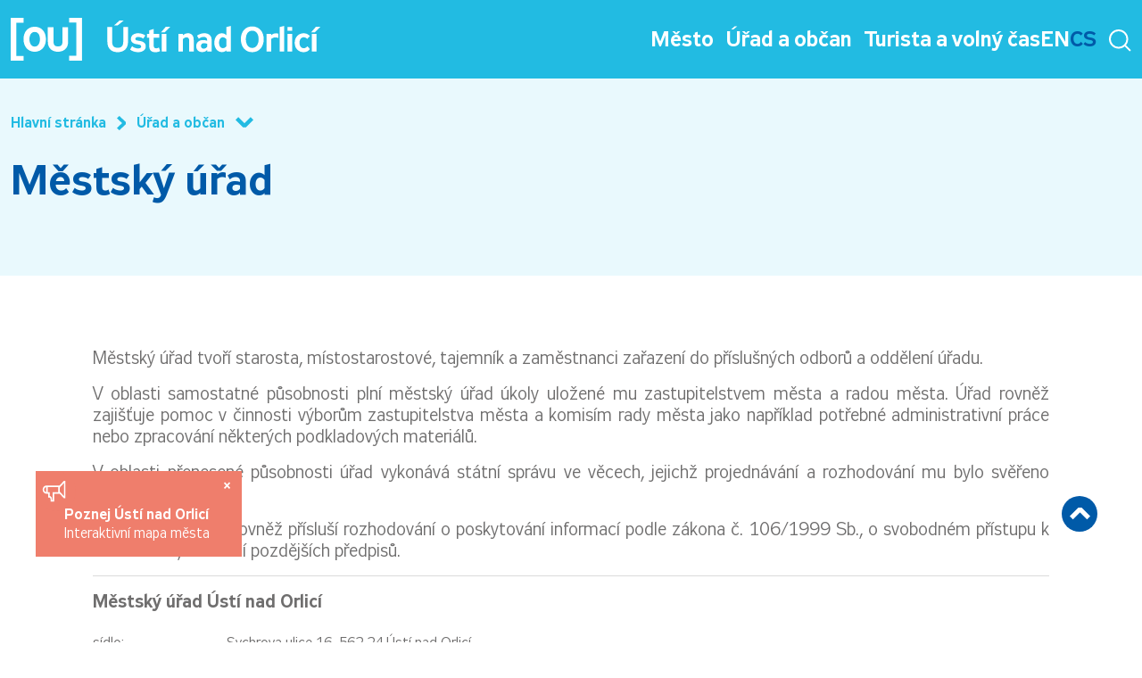

--- FILE ---
content_type: text/html; charset=utf-8
request_url: https://www.ustinadorlici.cz/cs/urad/mestsky-urad
body_size: 11811
content:
<!DOCTYPE html>
<html lang="cs-cz" dir="ltr">
<head>
    <!-- GOOGLE ANALYTICS -->
    <script async src="https://www.googletagmanager.com/gtag/js?id=G-1K63NSJDDE"></script>
    <script>
        window.dataLayer = window.dataLayer || [];
        function gtag(){dataLayer.push(arguments);}
        gtag('js', new Date());
        gtag('config', 'G-1K63NSJDDE');
    </script>

    <!-- MENU SCRIPTS -->
    <script src="https://code.jquery.com/jquery-3.6.0.min.js" integrity="sha256-/xUj+3OJU5yExlq6GSYGSHk7tPXikynS7ogEvDej/m4=" crossorigin="anonymous"></script>
    <script src="https://cdnjs.cloudflare.com/ajax/libs/popper.js/1.14.3/umd/popper.min.js" integrity="sha384-ZMP7rVo3mIykV+2+9J3UJ46jBk0WLaUAdn689aCwoqbBJiSnjAK/l8WvCWPIPm49" crossorigin="anonymous"></script>
    <script src="https://stackpath.bootstrapcdn.com/bootstrap/4.1.3/js/bootstrap.min.js" integrity="sha384-ChfqqxuZUCnJSK3+MXmPNIyE6ZbWh2IMqE241rYiqJxyMiZ6OW/JmZQ5stwEULTy" crossorigin="anonymous"></script>


    <script type="text/javascript" src="/templates/ustinadorlici/assets/js/custom.js" id="customjs"></script>


    <meta name="viewport" content="width=device-width, initial-scale=1">
    <meta charset="utf-8">
	<meta name="author" content="Lukáš Prokeš">
	<meta name="description" content="Ústí nad Orlicí je okresním městem v kraji Podorlicka v půvabném údolí na soutoku řek Tiché Orlice a Třebovky. Leží v nadmořské výšce  350 m, 150 km východně od">
	<meta name="generator" content="Joomla! - Open Source Content Management">
	<title>Městský úřad - Město Ústí nad Orlicí</title>
	<link href="/media/system/images/joomla-favicon.svg" rel="icon" type="image/svg+xml">
	<link href="/media/system/images/favicon.ico" rel="alternate icon" type="image/vnd.microsoft.icon">
	<link href="/media/system/images/joomla-favicon-pinned.svg" rel="mask-icon" color="#000">


    <link href="/media/vendor/joomla-custom-elements/css/joomla-alert.min.css?0.4.1" rel="stylesheet">
	<link href="https://www.ustinadorlici.cz/media/com_acym/css/module.min.css?v=1052" rel="stylesheet">


    <!-- BOOTSTRAP -->
    <link type="text/css" href="/templates/ustinadorlici/assets/css/bootstrap.min.css" rel="stylesheet">
    <!-- TEMPLATE STYLE -->
    <link type="text/css" href="/templates/ustinadorlici/assets/css/styles.css" rel="stylesheet">
    <script type="application/json" class="joomla-script-options new">{"joomla.jtext":{"ERROR":"Chyba","MESSAGE":"Obsah zprávy","NOTICE":"Oznámení","WARNING":"Varování","JCLOSE":"Zavřít","JOK":"OK","JOPEN":"Otevřít"},"system.paths":{"root":"","rootFull":"https:\/\/www.ustinadorlici.cz\/","base":"","baseFull":"https:\/\/www.ustinadorlici.cz\/"},"csrf.token":"50ead0ffa5cb506224bb524ee6b9d756"}</script>
	<script src="/media/system/js/core.min.js?a3d8f8"></script>
	<script src="/media/system/js/messages.min.js?9a4811" type="module"></script>
	<script src="https://www.ustinadorlici.cz/media/com_acym/js/module.min.js?v=1052"></script>
	<script src="https://cdn.gtranslate.net/widgets/latest/lc.js" data-gt-orig-url="/cs/urad/mestsky-urad" data-gt-orig-domain="www.ustinadorlici.cz" data-gt-widget-id="228" defer></script>
	<script type="application/ld+json">{"@context":"https:\/\/schema.org","@type":"BreadcrumbList","itemListElement":[{"@type":"ListItem","position":1,"item":{"@id":"https:\/\/www.ustinadorlici.cz\/cs\/","name":"Hlavní stránka"}},{"@type":"ListItem","position":2,"item":{"@id":"https:\/\/www.ustinadorlici.cz\/cs\/urad","name":"Úřad a občan"}},{"@type":"ListItem","position":3,"item":{"@id":"https:\/\/www.ustinadorlici.cz\/cs\/urad\/mestsky-urad","name":"Městský úřad"}}]}</script>
	<script type="application/ld+json">{"@context":"https://schema.org","@graph":[{"@type":"Organization","@id":"https://www.ustinadorlici.cz/#/schema/Organization/base","name":"Město Ústí nad Orlicí","url":"https://www.ustinadorlici.cz/"},{"@type":"WebSite","@id":"https://www.ustinadorlici.cz/#/schema/WebSite/base","url":"https://www.ustinadorlici.cz/","name":"Město Ústí nad Orlicí","publisher":{"@id":"https://www.ustinadorlici.cz/#/schema/Organization/base"}},{"@type":"WebPage","@id":"https://www.ustinadorlici.cz/#/schema/WebPage/base","url":"https://www.ustinadorlici.cz/cs/urad/mestsky-urad","name":"Městský úřad - Město Ústí nad Orlicí","description":"Ústí nad Orlicí je okresním městem v kraji Podorlicka v půvabném údolí na soutoku řek Tiché Orlice a Třebovky. Leží v nadmořské výšce  350 m, 150 km východně od","isPartOf":{"@id":"https://www.ustinadorlici.cz/#/schema/WebSite/base"},"about":{"@id":"https://www.ustinadorlici.cz/#/schema/Organization/base"},"inLanguage":"cs-CZ"},{"@type":"Article","@id":"https://www.ustinadorlici.cz/#/schema/com_content/article/2791","name":"Městský úřad","headline":"Městský úřad","inLanguage":"cs-CZ","isPartOf":{"@id":"https://www.ustinadorlici.cz/#/schema/WebPage/base"}}]}</script>
	<script>
        if(typeof acymModule === 'undefined'){
            var acymModule = [];
			acymModule['emailRegex'] = /^[a-z0-9!#$%&\'*+\/=?^_`{|}~-]+(?:\.[a-z0-9!#$%&\'*+\/=?^_`{|}~-]+)*\@([a-z0-9-]+\.)+[a-z0-9]{2,20}$/i;
			acymModule['NAMECAPTION'] = 'Jméno';
			acymModule['NAME_MISSING'] = 'Prosím, zadejte Vaše jméno';
			acymModule['EMAILCAPTION'] = 'E-mail';
			acymModule['VALID_EMAIL'] = 'Prosím, vložte platnou e-mailovou adresu';
			acymModule['VALID_EMAIL_CONFIRMATION'] = 'Email field and email confirmation field must be identical';
			acymModule['CAPTCHA_MISSING'] = 'Prosím, opište bezpečnostní kód zobrazený z obrázku';
			acymModule['NO_LIST_SELECTED'] = 'Prosím, vyberte seznamy, které chcete přihlásit k odběru';
			acymModule['NO_LIST_SELECTED_UNSUB'] = 'Please select the lists you want to unsubscribe from';
            acymModule['ACCEPT_TERMS'] = 'Prosíme, zkontrolujte smluvní podmínky / zásady ochrany osobních údajů';
        }
		</script>
	<script>window.addEventListener("DOMContentLoaded", (event) => {
acymModule["excludeValuesformAcym90491"] = [];
acymModule["excludeValuesformAcym90491"]["2"] = "E-mail";  });</script>
	<script>window.gtranslateSettings = window.gtranslateSettings || {};window.gtranslateSettings['228'] = {"default_language":"cs","languages":["en","cs"],"url_structure":"none","wrapper_selector":"#gt-wrapper-228","globe_size":60,"flag_size":16,"flag_style":"2d","custom_domains":null,"float_switcher_open_direction":"top","switcher_open_direction":"top","native_language_names":1,"add_new_line":1,"select_language_label":"Select Language","detect_browser_language":0,"custom_css":"","alt_flags":[],"switcher_horizontal_position":"left","switcher_vertical_position":"bottom","horizontal_position":"inline","vertical_position":"inline"};</script>


</head>


<!-- HEADER -->
<header id="header">
    <div class="container">
        <div class="row justify-content-between align-items-center">

                            <a href="#home_archivujou" class="blind_friendly_nav" title="Přejít na obsah" >Přejít na obsah</a>
                        <!-- LOGO -->
            <div id="logo" class="col-6 col-md-auto">
                <a href="/">
                    <img src="/media/templates/site/ustinadorlici/images/logo.svg" alt="Město Ústí nad Orlicí">
                </a>
            </div>
            <!-- //LOGO -->

            <!-- MENU -->
            <div class="col-6 col-md-auto" id="main_nav">
                                <nav class="desktop-only" id="navbarNavDropdown">
                  <div class="top_menu">
                  <div data-menu-id="107" class=" level-menu-1  dropdown"><a data-menu-id="107" class="nav-link  blind-link" href="/cs/component/rozcestnik/" aria-haspopup="true" aria-expanded="false" id="navbarDropdownMenuLink107" >Město</a></div><div data-menu-id="129" class=" level-menu-1  dropdown"><a data-menu-id="129" class="nav-link  blind-link" href="/cs/component/rozcestnik/" aria-haspopup="true" aria-expanded="false" id="navbarDropdownMenuLink129" >Úřad a občan</a></div><div data-menu-id="131" class=" level-menu-1  dropdown"><a data-menu-id="131" class="nav-link  blind-link" href="/cs/component/rozcestnik/" aria-haspopup="true" aria-expanded="false" id="navbarDropdownMenuLink131" >Turista a volný čas</a></div>                      <div class="gtranslate_wrapper" id="gt-wrapper-228"></div>

                      <div id="IdMenuSearch" data-menu-id="Menusearch" class="level-menu-1 dropdown">
                          <a data-menu-id="Menusearch" class="nav-link blind-link" href="/" aria-haspopup="true" aria-expanded="false">
                              <img src="/media/templates/site/ustinadorlici/images/search.svg" id="DropdownSearch" />
                          </a>
                      </div>
                  </div>
                </nav>

                <div class="pre_mobile_menu mobile-only">
                    <div class="gtranslate_wrapper" id="gt-wrapper-228"></div>
                    <div id="IdMenuSearch" data-menu-id="MenusearchMobile" class="level-menu-1 dropdown">
                        <a data-menu-id="MenusearchMobile" class="nav-link blind-link" href="/" aria-haspopup="true" aria-expanded="false">
                            <img src="/media/templates/site/ustinadorlici/images/search_mobile.svg" id="DropdownSearch" />
                        </a>
                    </div>
                    <button
                            id="menuToggleButton"
                            type="button"
                            class="menu-toggle-btn mobile-only"
                            aria-controls="navbarMobNavDropdown"
                            aria-expanded="false"
                            aria-label="Otevřít menu"
                            title="Klikněte pro otevření menu"
                            onclick="toggleMobileMenu()">
                        <img src="/media/templates/site/ustinadorlici/images/ham.svg">
                    </button>
                </div>
            </div>
            <!-- //MENU -->
        </div>

        <div class="row">
            <nav class="og-navbar p-0 desktop-only">
                <div class="row flex-column align-items-end" id="navbarNavDropdown">
                  <div class="col-2"></div><div class="col-10"><div id="dropdown_menu_107" data-menu-id-content="107" class="og-dropdown-menu w-100 dropdown-menu-2 position-relative" aria-labelledby="navbarDropdownMenuLink107"><div class="dropdown-menu-container row"><div class="col-4 pseudogrid-col"><div i="1" class="og-nav-item level-menu-2  og-dropdown-item og-dropdown"><a data_parent_item="107" class="nav-link-2 og-nav-link dropdown-toggle" href="/cs/component/rozcestnik/"  aria-haspopup="true" aria-expanded="false" id="navbarDropdownMenuLink108" >Město Ústí nad Orlicí</a><div class="og-dropdown-menu dropdown-menu-3 position-relative" aria-labelledby="navbarDropdownMenuLink108"><div class="dropdown-menu-container "><div i="1" class="og-nav-item level-menu-3 "><a data_parent_item="108" class="nav-link-3 og-nav-link" href="/cs/mesto/mesto-usti-nad-orlici/o-meste">O městě</a></div><div i="2" class="og-nav-item level-menu-3 "><a data_parent_item="108" class="nav-link-3 og-nav-link" href="/cs/mesto/mesto-usti-nad-orlici/oceneni-udelovana-mestem">Ocenění udělovaná městem</a></div></div></div></div><div i="2" class="og-nav-item level-menu-2  og-dropdown-item og-dropdown"><a data_parent_item="107" class="nav-link-2 og-nav-link dropdown-toggle" href="/cs/component/rozcestnik/"  aria-haspopup="true" aria-expanded="false" id="navbarDropdownMenuLink112" >Orgány města</a><div class="og-dropdown-menu dropdown-menu-3 position-relative" aria-labelledby="navbarDropdownMenuLink112"><div class="dropdown-menu-container "><div i="1" class="og-nav-item level-menu-3 "><a data_parent_item="112" class="nav-link-3 og-nav-link" href="/cs/mesto/organy-mesta/vedeni-mesta">Vedení města</a></div><div i="2" class="og-nav-item level-menu-3  og-dropdown-item og-dropdown"><a data_parent_item="112" class="nav-link-3 og-nav-link dropdown-toggle" href="/cs/component/rozcestnik/"  aria-haspopup="true" aria-expanded="false" id="navbarDropdownMenuLink114" >Rada města</a><div class="og-dropdown-menu dropdown-menu-4 position-relative" aria-labelledby="navbarDropdownMenuLink114"><div class="dropdown-menu-container "><div i="1" class="og-nav-item level-menu-4 "><a data_parent_item="114" class="nav-link-4 og-nav-link" href="/cs/mesto/organy-mesta/rada-mesta/clenove-rady-mesta">Členové rady města</a></div><div i="2" class="og-nav-item level-menu-4 "><a data_parent_item="114" class="nav-link-4 og-nav-link" href="/cs/mesto/organy-mesta/rada-mesta/usneseni-rady-mesta">Usnesení rady města</a></div><div i="3" class="og-nav-item level-menu-4 "><a data_parent_item="114" class="nav-link-4 og-nav-link" href="/cs/mesto/organy-mesta/rada-mesta/komise-rady-mesta">Komise rady města a zápisy</a></div></div></div></div><div i="3" class="og-nav-item level-menu-3  og-dropdown-item og-dropdown"><a data_parent_item="112" class="nav-link-3 og-nav-link dropdown-toggle" href="/cs/component/rozcestnik/"  aria-haspopup="true" aria-expanded="false" id="navbarDropdownMenuLink139" >Zastupitelstvo města</a><div class="og-dropdown-menu dropdown-menu-4 position-relative" aria-labelledby="navbarDropdownMenuLink139"><div class="dropdown-menu-container "><div i="1" class="og-nav-item level-menu-4 "><a data_parent_item="139" class="nav-link-4 og-nav-link" href="/cs/mesto/organy-mesta/zastupitelstvo-mesta/clenove-zastupitelstva-mesta">Členové zastupitelstva města</a></div><div i="2" class="og-nav-item level-menu-4 "><a data_parent_item="139" class="nav-link-4 og-nav-link" href="/cs/mesto/organy-mesta/zastupitelstvo-mesta/vybory-zastupitelstva">Výbory zastupitelstva</a></div><div i="3" class="og-nav-item level-menu-4 "><a data_parent_item="139" class="nav-link-4 og-nav-link" href="/cs/mesto/organy-mesta/zastupitelstvo-mesta/usneseni-zastupitelstva">Usnesení zastupitelstva</a></div><div i="4" class="og-nav-item level-menu-4 "><a data_parent_item="139" class="nav-link-4 og-nav-link" href="/cs/mesto/organy-mesta/zastupitelstvo-mesta/zapisy-vyboru">Zápisy výborů</a></div></div></div></div><div i="4" class="og-nav-item level-menu-3 "><a data_parent_item="112" class="nav-link-3 og-nav-link" href="https://sbirkapp.gov.cz/vydavatel/bxcbwmg">Vyhlášky a nařízení</a></div></div></div></div><div i="3" class="og-nav-item level-menu-2 "><a data_parent_item="107" class="nav-link-2 og-nav-link" href="/cs/mesto/rozpocet-mesta">Rozpočet města</a></div><div i="4" class="og-nav-item level-menu-2 "><a data_parent_item="107" class="nav-link-2 og-nav-link" href="/cs/mesto/participativni-rozpocet">Participativní rozpočet</a></div></div><div class="col-4 pseudogrid-col"><div i="5" class="og-nav-item level-menu-2  og-dropdown-item og-dropdown"><a data_parent_item="107" class="nav-link-2 og-nav-link dropdown-toggle" href="/cs/component/rozcestnik/"  aria-haspopup="true" aria-expanded="false" id="navbarDropdownMenuLink136" >Dotační programy města</a><div class="og-dropdown-menu dropdown-menu-3 position-relative" aria-labelledby="navbarDropdownMenuLink136"><div class="dropdown-menu-container "><div i="1" class="og-nav-item level-menu-3 "><a data_parent_item="136" class="nav-link-3 og-nav-link" href="/cs/mesto/dotacni-programy-mesta/skolstvi-kultura-sport-pamatky">Školství, kultura, sport, památky</a></div><div i="2" class="og-nav-item level-menu-3 "><a data_parent_item="136" class="nav-link-3 og-nav-link" href="/cs/mesto/dotacni-programy-mesta/socialni-sluzby-a-zdravotnictvi">Sociální služby a zdravotnictví</a></div><div i="3" class="og-nav-item level-menu-3 "><a data_parent_item="136" class="nav-link-3 og-nav-link" href="/cs/mesto/dotacni-programy-mesta/zivotni-prostredi">Životní prostředí</a></div></div></div></div><div i="6" class="og-nav-item level-menu-2 "><a data_parent_item="107" class="nav-link-2 og-nav-link" href="/cs/mesto/projekty-a-prijate-dotace">Projekty a přijaté dotace</a></div><div i="7" class="og-nav-item level-menu-2 "><a data_parent_item="107" class="nav-link-2 og-nav-link" href="/cs/mesto/strategicke-dokumenty">Strategické dokumenty</a></div><div i="8" class="og-nav-item level-menu-2  og-dropdown-item og-dropdown"><a data_parent_item="107" class="nav-link-2 og-nav-link dropdown-toggle" href="/cs/component/rozcestnik/"  aria-haspopup="true" aria-expanded="false" id="navbarDropdownMenuLink120" >Organizace a služby města</a><div class="og-dropdown-menu dropdown-menu-3 position-relative" aria-labelledby="navbarDropdownMenuLink120"><div class="dropdown-menu-container "><div i="1" class="og-nav-item level-menu-3 "><a data_parent_item="120" class="nav-link-3 og-nav-link" href="/cs/mesto/organizace-mesta/kulturni-organizace">Kulturní organizace</a></div><div i="2" class="og-nav-item level-menu-3 "><a data_parent_item="120" class="nav-link-3 og-nav-link" href="/cs/mesto/organizace-mesta/skolske-organizace">Školské organizace</a></div><div i="3" class="og-nav-item level-menu-3 "><a data_parent_item="120" class="nav-link-3 og-nav-link" href="/cs/mesto/organizace-mesta/socialni-organizace">Sociální organizace</a></div><div i="4" class="og-nav-item level-menu-3 "><a data_parent_item="120" class="nav-link-3 og-nav-link" href="/cs/mesto/organizace-mesta/ostatni-organizace">Ostatní organizace</a></div><div i="5" class="og-nav-item level-menu-3 "><a data_parent_item="120" class="nav-link-3 og-nav-link" href="/cs/mesto/organizace-mesta/nadacni-fond-zelene-ousti">Nadační fond Zelené Oustí</a></div></div></div></div></div><div class="col-4 pseudogrid-col"><div i="9" class="og-nav-item level-menu-2  og-dropdown-item og-dropdown"><a data_parent_item="107" class="nav-link-2 og-nav-link dropdown-toggle" href="/cs/component/rozcestnik/"  aria-haspopup="true" aria-expanded="false" id="navbarDropdownMenuLink135" >Městská policie</a><div class="og-dropdown-menu dropdown-menu-3 position-relative" aria-labelledby="navbarDropdownMenuLink135"><div class="dropdown-menu-container "><div i="1" class="og-nav-item level-menu-3 "><a data_parent_item="135" class="nav-link-3 og-nav-link" href="/cs/mesto/mestska-policie/o-nas">O nás</a></div><div i="2" class="og-nav-item level-menu-3  og-dropdown-item og-dropdown"><a data_parent_item="135" class="nav-link-3 og-nav-link dropdown-toggle" href="/cs/component/rozcestnik/"  aria-haspopup="true" aria-expanded="false" id="navbarDropdownMenuLink1070" >Agendy policie</a><div class="og-dropdown-menu dropdown-menu-4 position-relative" aria-labelledby="navbarDropdownMenuLink1070"><div class="dropdown-menu-container "><div i="1" class="og-nav-item level-menu-4 "><a data_parent_item="1070" class="nav-link-4 og-nav-link" href="/cs/mesto/mestska-policie/agendy-policie/nalezeni-psi">Nalezení psi</a></div><div i="2" class="og-nav-item level-menu-4 "><a data_parent_item="1070" class="nav-link-4 og-nav-link" href="/cs/mesto/mestska-policie/agendy-policie/kamerovy-system">Kamerový systém</a></div><div i="3" class="og-nav-item level-menu-4 "><a data_parent_item="1070" class="nav-link-4 og-nav-link" href="/cs/mesto/mestska-policie/agendy-policie/mereni-rychlosti">Měření rychlosti</a></div><div i="4" class="og-nav-item level-menu-4 "><a data_parent_item="1070" class="nav-link-4 og-nav-link" href="/cs/urad/ztraty-a-nalezy">Ztráty a nálezy</a></div><div i="5" class="og-nav-item level-menu-4 "><a data_parent_item="1070" class="nav-link-4 og-nav-link" href="/cs/mesto/mestska-policie/agendy-policie/preventivni-cinnost">Preventivní činnost</a></div><div i="6" class="og-nav-item level-menu-4 "><a data_parent_item="1070" class="nav-link-4 og-nav-link" href="/cs/mesto/mestska-policie/agendy-policie/asistenti-prevence-kriminality">Asistent prevence kriminality</a></div></div></div></div><div i="3" class="og-nav-item level-menu-3 "><a data_parent_item="135" class="nav-link-3 og-nav-link" href="https://www.ustinadorlici.cz/images/policie/mapa-rajony-mp.pdf">Obvody a působnost strážníků</a></div><div i="4" class="og-nav-item level-menu-3 "><a data_parent_item="135" class="nav-link-3 og-nav-link" href="/cs/mesto/mestska-policie/zpravy-o-cinnosti-policie">Zprávy o činnosti policie</a></div><div i="5" class="og-nav-item level-menu-3 "><a data_parent_item="135" class="nav-link-3 og-nav-link" href="/cs/mesto/mestska-policie/komise-prevence-kriminality">Komise prevence kriminality</a></div></div></div></div><div i="10" class="og-nav-item level-menu-2  og-dropdown-item og-dropdown"><a data_parent_item="107" class="nav-link-2 og-nav-link dropdown-toggle" href="/cs/component/rozcestnik/"  aria-haspopup="true" aria-expanded="false" id="navbarDropdownMenuLink116" >Média</a><div class="og-dropdown-menu dropdown-menu-3 position-relative" aria-labelledby="navbarDropdownMenuLink116"><div class="dropdown-menu-container "><div i="1" class="og-nav-item level-menu-3 "><a data_parent_item="116" class="nav-link-3 og-nav-link" href="/cs/mesto/media/ustecke-listy">Ústecké listy</a></div><div i="2" class="og-nav-item level-menu-3 "><a data_parent_item="116" class="nav-link-3 og-nav-link" href="/cs/mesto/media/tiskove-zpravy">Tiskové zprávy</a></div><div i="3" class="og-nav-item level-menu-3 "><a data_parent_item="116" class="nav-link-3 og-nav-link" href="/cs/mesto/media/vyrocni-zpravy">Výroční zprávy</a></div></div></div></div></div></div></div><div id="dropdown_menu_129" data-menu-id-content="129" class="og-dropdown-menu w-100 dropdown-menu-2 position-relative" aria-labelledby="navbarDropdownMenuLink129"><div class="dropdown-menu-container row"><div class="col-4 pseudogrid-col"><div i="1" class="og-nav-item level-menu-2  og-dropdown-item og-dropdown"><a data_parent_item="129" class="nav-link-2 og-nav-link dropdown-toggle" href="/cs/urad/mestsky-urad"  aria-haspopup="true" aria-expanded="false" id="navbarDropdownMenuLink222" >Městský úřad</a><div class="og-dropdown-menu dropdown-menu-3 position-relative" aria-labelledby="navbarDropdownMenuLink222"><div class="dropdown-menu-container "><div i="1" class="og-nav-item level-menu-3 "><a data_parent_item="222" class="nav-link-3 og-nav-link" href="/cs/urad/mestsky-urad/odbory-meu">Odbory a kontakty</a></div><div i="2" class="og-nav-item level-menu-3 "><a data_parent_item="222" class="nav-link-3 og-nav-link" href="/cs/urad/mestsky-urad/telefonni-seznam">Telefonní seznam</a></div><div i="3" class="og-nav-item level-menu-3 "><a data_parent_item="222" class="nav-link-3 og-nav-link" href="/cs/urad/mestsky-urad/provozni-doba">Provozní doba</a></div><div i="4" class="og-nav-item level-menu-3 "><a data_parent_item="222" class="nav-link-3 og-nav-link" href="/cs/urad/mestsky-urad/povinne-informace">Povinné informace</a></div><div i="5" class="og-nav-item level-menu-3 "><a data_parent_item="222" class="nav-link-3 og-nav-link" href="https://zakazky.muuo.cz/">Veřejné zakázky</a></div><div i="6" class="og-nav-item level-menu-3 "><a data_parent_item="222" class="nav-link-3 og-nav-link" href="/cs/urad/mestsky-urad/gdpr">GDPR</a></div><div i="7" class="og-nav-item level-menu-3 "><a data_parent_item="222" class="nav-link-3 og-nav-link" href="/cs/urad/mestsky-urad/whistleblowing">Whistleblowing</a></div></div></div></div><div i="2" class="og-nav-item level-menu-2 "><a data_parent_item="129" class="nav-link-2 og-nav-link" href="/cs/urad/uredni-deska">Úřední deska</a></div><div i="3" class="og-nav-item level-menu-2 "><a data_parent_item="129" class="nav-link-2 og-nav-link" href="/cs/urad/rezervacni-system">Rezervační systém</a></div><div i="4" class="og-nav-item level-menu-2 "><a data_parent_item="129" class="nav-link-2 og-nav-link" href="/cs/urad/czechpoint">CzechPoint</a></div><div i="5" class="og-nav-item level-menu-2 "><a data_parent_item="129" class="nav-link-2 og-nav-link" href="/cs/urad/krizove-rizeni">Krizové řízení</a></div></div><div class="col-4 pseudogrid-col"><div i="6" class="og-nav-item level-menu-2  og-dropdown-item og-dropdown"><a data_parent_item="129" class="nav-link-2 og-nav-link dropdown-toggle" href="/cs/component/rozcestnik/"  aria-haspopup="true" aria-expanded="false" id="navbarDropdownMenuLink156" >Památková péče</a><div class="og-dropdown-menu dropdown-menu-3 position-relative" aria-labelledby="navbarDropdownMenuLink156"><div class="dropdown-menu-container "><div i="1" class="og-nav-item level-menu-3 "><a data_parent_item="156" class="nav-link-3 og-nav-link" href="/cs/urad/pamatkova-pece/mestska-pamatkova-zona">Městská památková zóna</a></div><div i="2" class="og-nav-item level-menu-3 "><a data_parent_item="156" class="nav-link-3 og-nav-link" href="/cs/urad/pamatkova-pece/kulturni-pamatky-ve-meste">Kulturní památky ve městě</a></div><div i="3" class="og-nav-item level-menu-3 "><a data_parent_item="156" class="nav-link-3 og-nav-link" href="/cs/urad/pamatkova-pece/umelecka-dila-na-uzemi-mesta">Umělecká díla na území města</a></div><div i="4" class="og-nav-item level-menu-3 "><a data_parent_item="156" class="nav-link-3 og-nav-link" href="/cs/urad/pamatkova-pece/dotace-na-pamatkovou-peci">Dotace na památkovou péči</a></div><div i="5" class="og-nav-item level-menu-3 "><a data_parent_item="156" class="nav-link-3 og-nav-link" href="/cs/urad/pamatkova-pece/program-regenerace-mpz">Program regenerace MPZ</a></div></div></div></div><div i="7" class="og-nav-item level-menu-2 "><a data_parent_item="129" class="nav-link-2 og-nav-link" href="/cs/urad/volna-pracovni-mista">Volná pracovní místa</a></div><div i="8" class="og-nav-item level-menu-2  og-dropdown-item og-dropdown"><a data_parent_item="129" class="nav-link-2 og-nav-link dropdown-toggle" href="/cs/component/rozcestnik/"  aria-haspopup="true" aria-expanded="false" id="navbarDropdownMenuLink362" >Životní situace a tiskopisy</a><div class="og-dropdown-menu dropdown-menu-3 position-relative" aria-labelledby="navbarDropdownMenuLink362"><div class="dropdown-menu-container "><div i="1" class="og-nav-item level-menu-3 "><a data_parent_item="362" class="nav-link-3 og-nav-link" href="/cs/urad/zivotni-situace/souhrn-zivotnich-situaci">Souhrn životních situací</a></div><div i="2" class="og-nav-item level-menu-3 "><a data_parent_item="362" class="nav-link-3 og-nav-link" href="/images/dokumenty/svatebni_terminy.pdf">Matrika – svatební termíny</a></div><div i="3" class="og-nav-item level-menu-3 "><a data_parent_item="362" class="nav-link-3 og-nav-link" href="/cs/urad/zivotni-situace/uzemni-rozhodovani">Územní rozhodování</a></div><div i="4" class="og-nav-item level-menu-3 "><a data_parent_item="362" class="nav-link-3 og-nav-link" href="/cs/urad/zivotni-situace/vidimace-a-legalizace">Vidimace a legalizace</a></div><div i="5" class="og-nav-item level-menu-3 "><a data_parent_item="362" class="nav-link-3 og-nav-link" href="/cs/urad/zivotni-situace/tiskopisy-ke-stazeni">Tiskopisy ke stažení</a></div></div></div></div><div i="9" class="og-nav-item level-menu-2 "><a data_parent_item="129" class="nav-link-2 og-nav-link" href="/cs/urad/platebni-portal">Platební portál</a></div><div i="10" class="og-nav-item level-menu-2 "><a data_parent_item="129" class="nav-link-2 og-nav-link" href="/cs/urad/volby">Volby</a></div></div><div class="col-4 pseudogrid-col"><div i="11" class="og-nav-item level-menu-2 "><a data_parent_item="129" class="nav-link-2 og-nav-link" href="/cs/urad/ztraty-a-nalezy">Ztráty a nálezy</a></div><div i="12" class="og-nav-item level-menu-2 "><a data_parent_item="129" class="nav-link-2 og-nav-link" href="/cs/urad/mhd">Městská hromadná doprava</a></div><div i="13" class="og-nav-item level-menu-2 "><a data_parent_item="129" class="nav-link-2 og-nav-link" href="/cs/urad/odpady">Odpady</a></div></div></div></div><div id="dropdown_menu_131" data-menu-id-content="131" class="og-dropdown-menu w-100 dropdown-menu-2 position-relative" aria-labelledby="navbarDropdownMenuLink131"><div class="dropdown-menu-container row"><div class="col-4 pseudogrid-col"><div i="1" class="og-nav-item level-menu-2 "><a data_parent_item="131" class="nav-link-2 og-nav-link" href="https://ic.ustinadorlici.cz/">Informační centrum</a></div><div i="2" class="og-nav-item level-menu-2  og-dropdown-item og-dropdown"><a data_parent_item="131" class="nav-link-2 og-nav-link dropdown-toggle" href="/cs/turista-a-volny-cas/kalendar-akci"  aria-haspopup="true" aria-expanded="false" id="navbarDropdownMenuLink170" >Kalendář a přehled akcí</a><div class="og-dropdown-menu dropdown-menu-3 position-relative" aria-labelledby="navbarDropdownMenuLink170"><div class="dropdown-menu-container "><div i="1" class="og-nav-item level-menu-3 "><a data_parent_item="170" class="nav-link-3 og-nav-link" href="/cs/turista-a-volny-cas/kalendar-akci">Aktuální kalendář akcí</a></div><div i="2" class="og-nav-item level-menu-3 "><a data_parent_item="170" class="nav-link-3 og-nav-link" href="https://www.ustinadorlici.cz/images/2025/kalendar_akci-2025.pdf">Přehled akcí celoroční</a></div><div i="3" class="og-nav-item level-menu-3 "><a data_parent_item="170" class="nav-link-3 og-nav-link" href="/cs/turista-a-volny-cas/kalendar-akci/kulturni-tradicni-akce">Kulturní tradiční akce </a></div><div i="4" class="og-nav-item level-menu-3 "><a data_parent_item="170" class="nav-link-3 og-nav-link" href="/cs/turista-a-volny-cas/kalendar-akci/sportovni-tradicni-akce">Sportovní tradiční akce </a></div></div></div></div></div><div class="col-4 pseudogrid-col"><div i="3" class="og-nav-item level-menu-2 "><a data_parent_item="131" class="nav-link-2 og-nav-link" href="https://ic.ustinadorlici.cz/sportoviste/">Sport</a></div><div i="4" class="og-nav-item level-menu-2  og-dropdown-item og-dropdown"><a data_parent_item="131" class="nav-link-2 og-nav-link dropdown-toggle" href="/cs/component/rozcestnik/"  aria-haspopup="true" aria-expanded="false" id="navbarDropdownMenuLink179" >Kultura</a><div class="og-dropdown-menu dropdown-menu-3 position-relative" aria-labelledby="navbarDropdownMenuLink179"><div class="dropdown-menu-container "><div i="1" class="og-nav-item level-menu-3 "><a data_parent_item="179" class="nav-link-3 og-nav-link" href="/cs/turista-a-volny-cas/kultura/mesto-v-pohybu">Město v pohybu</a></div><div i="2" class="og-nav-item level-menu-3 "><a data_parent_item="179" class="nav-link-3 og-nav-link" href="/cs/turista-a-volny-cas/kultura/ustecka-pout">Ústecká pouť</a></div><div i="3" class="og-nav-item level-menu-3 "><a data_parent_item="179" class="nav-link-3 og-nav-link" href="/cs/turista-a-volny-cas/kultura/ustecky-advent">Ústecký advent</a></div><div i="4" class="og-nav-item level-menu-3 "><a data_parent_item="179" class="nav-link-3 og-nav-link" href="/cs/turista-a-volny-cas/kultura/kocianovo-usti">Kocianovo Ústí</a></div><div i="5" class="og-nav-item level-menu-3 "><a data_parent_item="179" class="nav-link-3 og-nav-link" href="/cs/turista-a-volny-cas/kultura/kocianova-houslova-soutez">Kocianova houslová soutěž</a></div><div i="6" class="og-nav-item level-menu-3 "><a data_parent_item="179" class="nav-link-3 og-nav-link" href="/cs/turista-a-volny-cas/kultura/heranova-violoncellova-soutez">Heranova violoncellová soutěž</a></div></div></div></div></div><div class="col-4 pseudogrid-col"><div i="5" class="og-nav-item level-menu-2 "><a data_parent_item="131" class="nav-link-2 og-nav-link" href="https://www.poznejustinadorlici.cz/">Interaktivní mapa města</a></div></div></div></div>                    <div id="" data-menu-id-content="Menusearch" class="og-dropdown-menu dropdown-menu-2 SearchForm">


                        <!-- HEAD SEARCH-->
                        <div class="head-search hidden-xs" style="display: inline-block; width: 100%; margin-top: 0 !important;">
                            <gcse:search></gcse:search>
                            <script>

                                window.onload = function(){
                                    var searchButtons = document.getElementsByClassName('gsc-search-button-v2');
                                };
                            </script>


                        </div>
                        <!-- //HEAD SEARCH -->


                    </div>
                  </div>                </div>
            </nav>

            <nav class="og-navbar mobile-only mobile-menu">
                <ul class="og-navbar-nav" id="navbarMobNavDropdown">
                    <li class="id-107 og-nav-item  og-dropdown-item og-dropdown"><a class="og-nav-link  dropdown-toggle og-dropdown-toggle" href="/cs/component/rozcestnik/" id="navbarDropdownMenuLink107" aria-haspopup="true" aria-expanded="false">Město</a><ul class="og-dropdown-menu" aria-labelledby="navbarDropdownMenuLink107"><li class="id-108 og-nav-item  og-dropdown-item og-dropdown"><a class="og-nav-link  dropdown-toggle og-dropdown-toggle" href="/cs/component/rozcestnik/" id="navbarDropdownMenuLink108" aria-haspopup="true" aria-expanded="false">Město Ústí nad Orlicí</a><ul class="og-dropdown-menu" aria-labelledby="navbarDropdownMenuLink108"><li class="id-200 og-nav-item  og-dropdown-item"><a class="og-nav-link " href="/cs/mesto/mesto-usti-nad-orlici/o-meste" id="navbarDropdownMenuLink200" aria-haspopup="true" aria-expanded="false">O městě</a></li><li class="id-111 og-nav-item  og-dropdown-item"><a class="og-nav-link " href="/cs/mesto/mesto-usti-nad-orlici/oceneni-udelovana-mestem" id="navbarDropdownMenuLink111" aria-haspopup="true" aria-expanded="false">Ocenění udělovaná městem</a></li></ul></li><li class="id-112 og-nav-item  og-dropdown-item og-dropdown"><a class="og-nav-link  dropdown-toggle og-dropdown-toggle" href="/cs/component/rozcestnik/" id="navbarDropdownMenuLink112" aria-haspopup="true" aria-expanded="false">Orgány města</a><ul class="og-dropdown-menu" aria-labelledby="navbarDropdownMenuLink112"><li class="id-113 og-nav-item  og-dropdown-item"><a class="og-nav-link " href="/cs/mesto/organy-mesta/vedeni-mesta" id="navbarDropdownMenuLink113" aria-haspopup="true" aria-expanded="false">Vedení města</a></li><li class="id-114 og-nav-item  og-dropdown-item og-dropdown"><a class="og-nav-link  dropdown-toggle og-dropdown-toggle" href="/cs/component/rozcestnik/" id="navbarDropdownMenuLink114" aria-haspopup="true" aria-expanded="false">Rada města</a><ul class="og-dropdown-menu" aria-labelledby="navbarDropdownMenuLink114"><li class="id-231 og-nav-item  og-dropdown-item"><a class="og-nav-link " href="/cs/mesto/organy-mesta/rada-mesta/clenove-rady-mesta" id="navbarDropdownMenuLink231" aria-haspopup="true" aria-expanded="false">Členové rady města</a></li><li class="id-228 og-nav-item  og-dropdown-item"><a class="og-nav-link " href="/cs/mesto/organy-mesta/rada-mesta/usneseni-rady-mesta" id="navbarDropdownMenuLink228" aria-haspopup="true" aria-expanded="false">Usnesení rady města</a></li><li class="id-227 og-nav-item  og-dropdown-item"><a class="og-nav-link " href="/cs/mesto/organy-mesta/rada-mesta/komise-rady-mesta" id="navbarDropdownMenuLink227" aria-haspopup="true" aria-expanded="false">Komise rady města a zápisy</a></li></ul></li><li class="id-139 og-nav-item  og-dropdown-item og-dropdown"><a class="og-nav-link  dropdown-toggle og-dropdown-toggle" href="/cs/component/rozcestnik/" id="navbarDropdownMenuLink139" aria-haspopup="true" aria-expanded="false">Zastupitelstvo města</a><ul class="og-dropdown-menu" aria-labelledby="navbarDropdownMenuLink139"><li class="id-230 og-nav-item  og-dropdown-item"><a class="og-nav-link " href="/cs/mesto/organy-mesta/zastupitelstvo-mesta/clenove-zastupitelstva-mesta" id="navbarDropdownMenuLink230" aria-haspopup="true" aria-expanded="false">Členové zastupitelstva města</a></li><li class="id-223 og-nav-item  og-dropdown-item"><a class="og-nav-link " href="/cs/mesto/organy-mesta/zastupitelstvo-mesta/vybory-zastupitelstva" id="navbarDropdownMenuLink223" aria-haspopup="true" aria-expanded="false">Výbory zastupitelstva</a></li><li class="id-224 og-nav-item  og-dropdown-item"><a class="og-nav-link " href="/cs/mesto/organy-mesta/zastupitelstvo-mesta/usneseni-zastupitelstva" id="navbarDropdownMenuLink224" aria-haspopup="true" aria-expanded="false">Usnesení zastupitelstva</a></li><li class="id-226 og-nav-item  og-dropdown-item"><a class="og-nav-link " href="/cs/mesto/organy-mesta/zastupitelstvo-mesta/zapisy-vyboru" id="navbarDropdownMenuLink226" aria-haspopup="true" aria-expanded="false">Zápisy výborů</a></li></ul></li><li class="id-151 og-nav-item  og-dropdown-item"><a class="og-nav-link " href="https://sbirkapp.gov.cz/vydavatel/bxcbwmg" id="navbarDropdownMenuLink151" aria-haspopup="true" aria-expanded="false">Vyhlášky a nařízení</a></li></ul></li><li class="id-235 og-nav-item  og-dropdown-item"><a class="og-nav-link " href="/cs/mesto/rozpocet-mesta" id="navbarDropdownMenuLink235" aria-haspopup="true" aria-expanded="false">Rozpočet města</a></li><li class="id-1088 og-nav-item  og-dropdown-item"><a class="og-nav-link " href="/cs/mesto/participativni-rozpocet" id="navbarDropdownMenuLink1088" aria-haspopup="true" aria-expanded="false">Participativní rozpočet</a></li><li class="id-136 og-nav-item  og-dropdown-item og-dropdown"><a class="og-nav-link  dropdown-toggle og-dropdown-toggle" href="/cs/component/rozcestnik/" id="navbarDropdownMenuLink136" aria-haspopup="true" aria-expanded="false">Dotační programy města</a><ul class="og-dropdown-menu" aria-labelledby="navbarDropdownMenuLink136"><li class="id-369 og-nav-item  og-dropdown-item"><a class="og-nav-link " href="/cs/mesto/dotacni-programy-mesta/skolstvi-kultura-sport-pamatky" id="navbarDropdownMenuLink369" aria-haspopup="true" aria-expanded="false">Školství, kultura, sport, památky</a></li><li class="id-368 og-nav-item  og-dropdown-item"><a class="og-nav-link " href="/cs/mesto/dotacni-programy-mesta/socialni-sluzby-a-zdravotnictvi" id="navbarDropdownMenuLink368" aria-haspopup="true" aria-expanded="false">Sociální služby a zdravotnictví</a></li><li class="id-632 og-nav-item  og-dropdown-item"><a class="og-nav-link " href="/cs/mesto/dotacni-programy-mesta/zivotni-prostredi" id="navbarDropdownMenuLink632" aria-haspopup="true" aria-expanded="false">Životní prostředí</a></li></ul></li><li class="id-1396 og-nav-item  og-dropdown-item"><a class="og-nav-link " href="/cs/mesto/projekty-a-prijate-dotace" id="navbarDropdownMenuLink1396" aria-haspopup="true" aria-expanded="false">Projekty a přijaté dotace</a></li><li class="id-152 og-nav-item  og-dropdown-item"><a class="og-nav-link " href="/cs/mesto/strategicke-dokumenty" id="navbarDropdownMenuLink152" aria-haspopup="true" aria-expanded="false">Strategické dokumenty</a></li><li class="id-120 og-nav-item  og-dropdown-item og-dropdown"><a class="og-nav-link  dropdown-toggle og-dropdown-toggle" href="/cs/component/rozcestnik/" id="navbarDropdownMenuLink120" aria-haspopup="true" aria-expanded="false">Organizace a služby města</a><ul class="og-dropdown-menu" aria-labelledby="navbarDropdownMenuLink120"><li class="id-122 og-nav-item  og-dropdown-item"><a class="og-nav-link " href="/cs/mesto/organizace-mesta/kulturni-organizace" id="navbarDropdownMenuLink122" aria-haspopup="true" aria-expanded="false">Kulturní organizace</a></li><li class="id-123 og-nav-item  og-dropdown-item"><a class="og-nav-link " href="/cs/mesto/organizace-mesta/skolske-organizace" id="navbarDropdownMenuLink123" aria-haspopup="true" aria-expanded="false">Školské organizace</a></li><li class="id-125 og-nav-item  og-dropdown-item"><a class="og-nav-link " href="/cs/mesto/organizace-mesta/socialni-organizace" id="navbarDropdownMenuLink125" aria-haspopup="true" aria-expanded="false">Sociální organizace</a></li><li class="id-121 og-nav-item  og-dropdown-item"><a class="og-nav-link " href="/cs/mesto/organizace-mesta/ostatni-organizace" id="navbarDropdownMenuLink121" aria-haspopup="true" aria-expanded="false">Ostatní organizace</a></li><li class="id-115 og-nav-item  og-dropdown-item"><a class="og-nav-link " href="/cs/mesto/organizace-mesta/nadacni-fond-zelene-ousti" id="navbarDropdownMenuLink115" aria-haspopup="true" aria-expanded="false">Nadační fond Zelené Oustí</a></li></ul></li><li class="id-135 og-nav-item  og-dropdown-item og-dropdown"><a class="og-nav-link  dropdown-toggle og-dropdown-toggle" href="/cs/component/rozcestnik/" id="navbarDropdownMenuLink135" aria-haspopup="true" aria-expanded="false">Městská policie</a><ul class="og-dropdown-menu" aria-labelledby="navbarDropdownMenuLink135"><li class="id-196 og-nav-item  og-dropdown-item"><a class="og-nav-link " href="/cs/mesto/mestska-policie/o-nas" id="navbarDropdownMenuLink196" aria-haspopup="true" aria-expanded="false">O nás</a></li><li class="id-1070 og-nav-item  og-dropdown-item og-dropdown"><a class="og-nav-link  dropdown-toggle og-dropdown-toggle" href="/cs/component/rozcestnik/" id="navbarDropdownMenuLink1070" aria-haspopup="true" aria-expanded="false">Agendy policie</a><ul class="og-dropdown-menu" aria-labelledby="navbarDropdownMenuLink1070"><li class="id-195 og-nav-item  og-dropdown-item"><a class="og-nav-link " href="/cs/mesto/mestska-policie/agendy-policie/nalezeni-psi" id="navbarDropdownMenuLink195" aria-haspopup="true" aria-expanded="false">Nalezení psi</a></li><li class="id-549 og-nav-item  og-dropdown-item"><a class="og-nav-link " href="/cs/mesto/mestska-policie/agendy-policie/kamerovy-system" id="navbarDropdownMenuLink549" aria-haspopup="true" aria-expanded="false">Kamerový systém</a></li><li class="id-780 og-nav-item  og-dropdown-item"><a class="og-nav-link " href="/cs/mesto/mestska-policie/agendy-policie/mereni-rychlosti" id="navbarDropdownMenuLink780" aria-haspopup="true" aria-expanded="false">Měření rychlosti</a></li><li class="id-551 og-nav-item  og-dropdown-item"><a class="og-nav-link " href="/cs/urad/ztraty-a-nalezy" id="navbarDropdownMenuLink551" aria-haspopup="true" aria-expanded="false">Ztráty a nálezy</a></li><li class="id-566 og-nav-item  og-dropdown-item"><a class="og-nav-link " href="/cs/mesto/mestska-policie/agendy-policie/preventivni-cinnost" id="navbarDropdownMenuLink566" aria-haspopup="true" aria-expanded="false">Preventivní činnost</a></li><li class="id-550 og-nav-item  og-dropdown-item"><a class="og-nav-link " href="/cs/mesto/mestska-policie/agendy-policie/asistenti-prevence-kriminality" id="navbarDropdownMenuLink550" aria-haspopup="true" aria-expanded="false">Asistent prevence kriminality</a></li></ul></li><li class="id-562 og-nav-item  og-dropdown-item"><a class="og-nav-link " href="https://www.ustinadorlici.cz/images/policie/mapa-rajony-mp.pdf" id="navbarDropdownMenuLink562" aria-haspopup="true" aria-expanded="false">Obvody a působnost strážníků</a></li><li class="id-652 og-nav-item  og-dropdown-item"><a class="og-nav-link " href="/cs/mesto/mestska-policie/zpravy-o-cinnosti-policie" id="navbarDropdownMenuLink652" aria-haspopup="true" aria-expanded="false">Zprávy o činnosti policie</a></li><li class="id-194 og-nav-item  og-dropdown-item"><a class="og-nav-link " href="/cs/mesto/mestska-policie/komise-prevence-kriminality" id="navbarDropdownMenuLink194" aria-haspopup="true" aria-expanded="false">Komise prevence kriminality</a></li></ul></li><li class="id-116 og-nav-item  og-dropdown-item og-dropdown"><a class="og-nav-link  dropdown-toggle og-dropdown-toggle" href="/cs/component/rozcestnik/" id="navbarDropdownMenuLink116" aria-haspopup="true" aria-expanded="false">Média</a><ul class="og-dropdown-menu" aria-labelledby="navbarDropdownMenuLink116"><li class="id-117 og-nav-item  og-dropdown-item"><a class="og-nav-link " href="/cs/mesto/media/ustecke-listy" id="navbarDropdownMenuLink117" aria-haspopup="true" aria-expanded="false">Ústecké listy</a></li><li class="id-118 og-nav-item  og-dropdown-item"><a class="og-nav-link " href="/cs/mesto/media/tiskove-zpravy" id="navbarDropdownMenuLink118" aria-haspopup="true" aria-expanded="false">Tiskové zprávy</a></li><li class="id-119 og-nav-item  og-dropdown-item"><a class="og-nav-link " href="/cs/mesto/media/vyrocni-zpravy" id="navbarDropdownMenuLink119" aria-haspopup="true" aria-expanded="false">Výroční zprávy</a></li></ul></li></ul></li><li class="id-129 og-nav-item  og-dropdown-item og-dropdown"><a class="og-nav-link  dropdown-toggle og-dropdown-toggle" href="/cs/component/rozcestnik/" id="navbarDropdownMenuLink129" aria-haspopup="true" aria-expanded="false">Úřad a občan</a><ul class="og-dropdown-menu" aria-labelledby="navbarDropdownMenuLink129"><li class="id-222 og-nav-item  og-dropdown-item og-dropdown"><a class="og-nav-link  dropdown-toggle og-dropdown-toggle" href="/cs/urad/mestsky-urad" id="navbarDropdownMenuLink222" aria-haspopup="true" aria-expanded="false">Městský úřad</a><ul class="og-dropdown-menu" aria-labelledby="navbarDropdownMenuLink222"><li class="id-428 og-nav-item  og-dropdown-item"><a class="og-nav-link " href="/cs/urad/mestsky-urad/odbory-meu" id="navbarDropdownMenuLink428" aria-haspopup="true" aria-expanded="false">Odbory a kontakty</a></li><li class="id-256 og-nav-item  og-dropdown-item"><a class="og-nav-link " href="/cs/urad/mestsky-urad/telefonni-seznam" id="navbarDropdownMenuLink256" aria-haspopup="true" aria-expanded="false">Telefonní seznam</a></li><li class="id-147 og-nav-item  og-dropdown-item"><a class="og-nav-link " href="/cs/urad/mestsky-urad/provozni-doba" id="navbarDropdownMenuLink147" aria-haspopup="true" aria-expanded="false">Provozní doba</a></li><li class="id-149 og-nav-item  og-dropdown-item"><a class="og-nav-link " href="/cs/urad/mestsky-urad/povinne-informace" id="navbarDropdownMenuLink149" aria-haspopup="true" aria-expanded="false">Povinné informace</a></li><li class="id-164 og-nav-item  og-dropdown-item"><a class="og-nav-link " href="https://zakazky.muuo.cz/" id="navbarDropdownMenuLink164" aria-haspopup="true" aria-expanded="false">Veřejné zakázky</a></li><li class="id-489 og-nav-item  og-dropdown-item"><a class="og-nav-link " href="/cs/urad/mestsky-urad/gdpr" id="navbarDropdownMenuLink489" aria-haspopup="true" aria-expanded="false">GDPR</a></li><li class="id-947 og-nav-item  og-dropdown-item"><a class="og-nav-link " href="/cs/urad/mestsky-urad/whistleblowing" id="navbarDropdownMenuLink947" aria-haspopup="true" aria-expanded="false">Whistleblowing</a></li></ul></li><li class="id-143 og-nav-item  og-dropdown-item"><a class="og-nav-link " href="/cs/urad/uredni-deska" id="navbarDropdownMenuLink143" aria-haspopup="true" aria-expanded="false">Úřední deska</a></li><li class="id-629 og-nav-item  og-dropdown-item"><a class="og-nav-link " href="/cs/urad/rezervacni-system" id="navbarDropdownMenuLink629" aria-haspopup="true" aria-expanded="false">Rezervační systém</a></li><li class="id-146 og-nav-item  og-dropdown-item"><a class="og-nav-link " href="/cs/urad/czechpoint" id="navbarDropdownMenuLink146" aria-haspopup="true" aria-expanded="false">CzechPoint</a></li><li class="id-155 og-nav-item  og-dropdown-item"><a class="og-nav-link " href="/cs/urad/krizove-rizeni" id="navbarDropdownMenuLink155" aria-haspopup="true" aria-expanded="false">Krizové řízení</a></li><li class="id-156 og-nav-item  og-dropdown-item og-dropdown"><a class="og-nav-link  dropdown-toggle og-dropdown-toggle" href="/cs/component/rozcestnik/" id="navbarDropdownMenuLink156" aria-haspopup="true" aria-expanded="false">Památková péče</a><ul class="og-dropdown-menu" aria-labelledby="navbarDropdownMenuLink156"><li class="id-251 og-nav-item  og-dropdown-item"><a class="og-nav-link " href="/cs/urad/pamatkova-pece/mestska-pamatkova-zona" id="navbarDropdownMenuLink251" aria-haspopup="true" aria-expanded="false">Městská památková zóna</a></li><li class="id-252 og-nav-item  og-dropdown-item"><a class="og-nav-link " href="/cs/urad/pamatkova-pece/kulturni-pamatky-ve-meste" id="navbarDropdownMenuLink252" aria-haspopup="true" aria-expanded="false">Kulturní památky ve městě</a></li><li class="id-253 og-nav-item  og-dropdown-item"><a class="og-nav-link " href="/cs/urad/pamatkova-pece/umelecka-dila-na-uzemi-mesta" id="navbarDropdownMenuLink253" aria-haspopup="true" aria-expanded="false">Umělecká díla na území města</a></li><li class="id-254 og-nav-item  og-dropdown-item"><a class="og-nav-link " href="/cs/urad/pamatkova-pece/dotace-na-pamatkovou-peci" id="navbarDropdownMenuLink254" aria-haspopup="true" aria-expanded="false">Dotace na památkovou péči</a></li><li class="id-255 og-nav-item  og-dropdown-item"><a class="og-nav-link " href="/cs/urad/pamatkova-pece/program-regenerace-mpz" id="navbarDropdownMenuLink255" aria-haspopup="true" aria-expanded="false">Program regenerace MPZ</a></li></ul></li><li class="id-157 og-nav-item  og-dropdown-item"><a class="og-nav-link " href="/cs/urad/volna-pracovni-mista" id="navbarDropdownMenuLink157" aria-haspopup="true" aria-expanded="false">Volná pracovní místa</a></li><li class="id-362 og-nav-item  og-dropdown-item og-dropdown"><a class="og-nav-link  dropdown-toggle og-dropdown-toggle" href="/cs/component/rozcestnik/" id="navbarDropdownMenuLink362" aria-haspopup="true" aria-expanded="false">Životní situace a tiskopisy</a><ul class="og-dropdown-menu" aria-labelledby="navbarDropdownMenuLink362"><li class="id-364 og-nav-item  og-dropdown-item"><a class="og-nav-link " href="/cs/urad/zivotni-situace/souhrn-zivotnich-situaci" id="navbarDropdownMenuLink364" aria-haspopup="true" aria-expanded="false">Souhrn životních situací</a></li><li class="id-365 og-nav-item  og-dropdown-item"><a class="og-nav-link " href="/images/dokumenty/svatebni_terminy.pdf" id="navbarDropdownMenuLink365" aria-haspopup="true" aria-expanded="false">Matrika – svatební termíny</a></li><li class="id-366 og-nav-item  og-dropdown-item"><a class="og-nav-link " href="/cs/urad/zivotni-situace/uzemni-rozhodovani" id="navbarDropdownMenuLink366" aria-haspopup="true" aria-expanded="false">Územní rozhodování</a></li><li class="id-367 og-nav-item  og-dropdown-item"><a class="og-nav-link " href="/cs/urad/zivotni-situace/vidimace-a-legalizace" id="navbarDropdownMenuLink367" aria-haspopup="true" aria-expanded="false">Vidimace a legalizace</a></li><li class="id-290 og-nav-item  og-dropdown-item"><a class="og-nav-link " href="/cs/urad/zivotni-situace/tiskopisy-ke-stazeni" id="navbarDropdownMenuLink290" aria-haspopup="true" aria-expanded="false">Tiskopisy ke stažení</a></li></ul></li><li class="id-719 og-nav-item  og-dropdown-item"><a class="og-nav-link " href="/cs/urad/platebni-portal" id="navbarDropdownMenuLink719" aria-haspopup="true" aria-expanded="false">Platební portál</a></li><li class="id-735 og-nav-item  og-dropdown-item"><a class="og-nav-link " href="/cs/urad/volby" id="navbarDropdownMenuLink735" aria-haspopup="true" aria-expanded="false">Volby</a></li><li class="id-162 og-nav-item  og-dropdown-item"><a class="og-nav-link " href="/cs/urad/ztraty-a-nalezy" id="navbarDropdownMenuLink162" aria-haspopup="true" aria-expanded="false">Ztráty a nálezy</a></li><li class="id-452 og-nav-item  og-dropdown-item"><a class="og-nav-link " href="/cs/urad/mhd" id="navbarDropdownMenuLink452" aria-haspopup="true" aria-expanded="false">Městská hromadná doprava</a></li><li class="id-1616 og-nav-item  og-dropdown-item"><a class="og-nav-link " href="/cs/urad/odpady" id="navbarDropdownMenuLink1616" aria-haspopup="true" aria-expanded="false">Odpady</a></li></ul></li><li class="id-131 og-nav-item  og-dropdown-item og-dropdown"><a class="og-nav-link  dropdown-toggle og-dropdown-toggle" href="/cs/component/rozcestnik/" id="navbarDropdownMenuLink131" aria-haspopup="true" aria-expanded="false">Turista a volný čas</a><ul class="og-dropdown-menu" aria-labelledby="navbarDropdownMenuLink131"><li class="id-169 og-nav-item  og-dropdown-item"><a class="og-nav-link " href="https://ic.ustinadorlici.cz/" id="navbarDropdownMenuLink169" aria-haspopup="true" aria-expanded="false">Informační centrum</a></li><li class="id-170 og-nav-item  og-dropdown-item og-dropdown"><a class="og-nav-link  dropdown-toggle og-dropdown-toggle" href="/cs/turista-a-volny-cas/kalendar-akci" id="navbarDropdownMenuLink170" aria-haspopup="true" aria-expanded="false">Kalendář a přehled akcí</a><ul class="og-dropdown-menu" aria-labelledby="navbarDropdownMenuLink170"><li class="id-1468 og-nav-item  og-dropdown-item"><a class="og-nav-link " href="/cs/turista-a-volny-cas/kalendar-akci" id="navbarDropdownMenuLink1468" aria-haspopup="true" aria-expanded="false">Aktuální kalendář akcí</a></li><li class="id-431 og-nav-item  og-dropdown-item"><a class="og-nav-link " href="https://www.ustinadorlici.cz/images/2025/kalendar_akci-2025.pdf" id="navbarDropdownMenuLink431" aria-haspopup="true" aria-expanded="false">Přehled akcí celoroční</a></li><li class="id-317 og-nav-item  og-dropdown-item"><a class="og-nav-link " href="/cs/turista-a-volny-cas/kalendar-akci/kulturni-tradicni-akce" id="navbarDropdownMenuLink317" aria-haspopup="true" aria-expanded="false">Kulturní tradiční akce </a></li><li class="id-440 og-nav-item  og-dropdown-item"><a class="og-nav-link " href="/cs/turista-a-volny-cas/kalendar-akci/sportovni-tradicni-akce" id="navbarDropdownMenuLink440" aria-haspopup="true" aria-expanded="false">Sportovní tradiční akce </a></li></ul></li><li class="id-435 og-nav-item  og-dropdown-item"><a class="og-nav-link " href="https://ic.ustinadorlici.cz/sportoviste/" id="navbarDropdownMenuLink435" aria-haspopup="true" aria-expanded="false">Sport</a></li><li class="id-179 og-nav-item  og-dropdown-item og-dropdown"><a class="og-nav-link  dropdown-toggle og-dropdown-toggle" href="/cs/component/rozcestnik/" id="navbarDropdownMenuLink179" aria-haspopup="true" aria-expanded="false">Kultura</a><ul class="og-dropdown-menu" aria-labelledby="navbarDropdownMenuLink179"><li class="id-328 og-nav-item  og-dropdown-item"><a class="og-nav-link " href="/cs/turista-a-volny-cas/kultura/mesto-v-pohybu" id="navbarDropdownMenuLink328" aria-haspopup="true" aria-expanded="false">Město v pohybu</a></li><li class="id-329 og-nav-item  og-dropdown-item"><a class="og-nav-link " href="/cs/turista-a-volny-cas/kultura/ustecka-pout" id="navbarDropdownMenuLink329" aria-haspopup="true" aria-expanded="false">Ústecká pouť</a></li><li class="id-330 og-nav-item  og-dropdown-item"><a class="og-nav-link " href="/cs/turista-a-volny-cas/kultura/ustecky-advent" id="navbarDropdownMenuLink330" aria-haspopup="true" aria-expanded="false">Ústecký advent</a></li><li class="id-325 og-nav-item  og-dropdown-item"><a class="og-nav-link " href="/cs/turista-a-volny-cas/kultura/kocianovo-usti" id="navbarDropdownMenuLink325" aria-haspopup="true" aria-expanded="false">Kocianovo Ústí</a></li><li class="id-326 og-nav-item  og-dropdown-item"><a class="og-nav-link " href="/cs/turista-a-volny-cas/kultura/kocianova-houslova-soutez" id="navbarDropdownMenuLink326" aria-haspopup="true" aria-expanded="false">Kocianova houslová soutěž</a></li><li class="id-327 og-nav-item  og-dropdown-item"><a class="og-nav-link " href="/cs/turista-a-volny-cas/kultura/heranova-violoncellova-soutez" id="navbarDropdownMenuLink327" aria-haspopup="true" aria-expanded="false">Heranova violoncellová soutěž</a></li></ul></li><li class="id-565 og-nav-item  og-dropdown-item"><a class="og-nav-link " href="https://www.poznejustinadorlici.cz/" id="navbarDropdownMenuLink565" aria-haspopup="true" aria-expanded="false">Interaktivní mapa města</a></li></ul></li>                </ul>

                <div id="" data-menu-id-content="MenusearchMobile" class="og-dropdown-menu dropdown-menu-2 SearchForm">
                    <!-- HEAD SEARCH-->
                    <div class="head-search hidden-xs" style="display: inline-block; width: 100%; margin-top: 0 !important;">
                        <script>
                            (function() {
                                //var cx = '013548439593345968391:nytvtmu6ikg';
                                var cx='016114228882498777111:nfeuaainnfo';
                                var gcse = document.createElement('script');
                                gcse.type = 'text/javascript';
                                gcse.async = true;
                                gcse.src = 'https://cse.google.com/cse.js?cx=' + cx;
                                var s = document.getElementsByTagName('script')[0];
                                s.parentNode.insertBefore(gcse, s);
                            })();



                            window.onload = function(){


                                var searchBox = document.getElementById('gsc-i-id1');
                                if (searchBox) {
                                    searchBox.placeholder = 'Zadejte hledaný výraz';
                                    searchBox.style.background = 'none'; // Nastavení pozadí na transparentní
                                }
                                var searchBox = document.getElementById('gsc-i-id2');
                                if (searchBox) {
                                    searchBox.placeholder = 'Zadejte hledaný výraz';
                                    searchBox.style.background = 'none'; // Nastavení pozadí na transparentní
                                }

                                var searchButtons = document.getElementsByClassName('gsc-search-button-v2');

                                for (var i = 0; i < searchButtons.length; i++) {
                                    var searchButton = searchButtons[i];

                                    if (searchButton) {
                                        // Změna HTML obsahu tlačítka
                                        searchButton.innerHTML = '<img src="/media/templates/site/ustinadorlici/images/search_blue.svg" alt="Hledat" style="width: 24px; height: 24px;">';
                                        searchButton.style.background = 'none';
                                    }
                                }

                            };
                        </script>
                        <gcse:search></gcse:search>
                    </div>
                    <!-- //HEAD SEARCH -->
                </div>

            </nav>

        </div>

    </div>
</header>
<div class="after_header"></div>
<!-- //HEADER -->

    <div class="sticky-left-content">
        <button class="close-btn" onclick="hideMobileBox()">×</button>
        
<div id="mod-custom205" class="mod-custom custom">
    <h2><a href="https://www.poznejustinadorlici.cz" target="_blank" rel="noopener">Poznej Ústí nad Orlicí&nbsp;</a></h2>
<p><a href="https://www.poznejustinadorlici.cz" target="_blank" rel="noopener">Interaktivní mapa města</a></p></div>

    </div>

<div class="sticky-right"><img class="scroll-to-top" src="/media/templates/site/ustinadorlici/images/arrow_up_w.svg" alt="Nahoru" title="Nahoru"/></div>
<main id="page">
    <div id="system-message-container" aria-live="polite"></div>


    <!-- CLANKY -->
    <div class="section pt-0">

        <!-- MAIN TITLE SECTION -->

<div class="page-header lightblue-bg bottom_padding">
    <div class="container">
        <nav class="mod-breadcrumbs__wrapper" aria-label="Drobečková navigace">
    <ol class="mod-breadcrumbs breadcrumb px-3 py-2">
                    <li class="mod-breadcrumbs__divider float-start">
                <span class="divider icon-location icon-fw" aria-hidden="true"></span>
            </li>
        
        <li class="mod-breadcrumbs__item breadcrumb-item"><a href="/cs/" class="pathway"><span>Hlavní stránka</span></a></li><li class="mod-breadcrumbs__item breadcrumb-item"><a href="/cs/urad" class="pathway"><span>Úřad a občan</span></a></li>    </ol>
    </nav>

        <h1 class="page-header-title"> Městský úřad </h1>
    </div>
</div>
<!-- //MAIN TITLE SECTION -->
<div class="item-page .alone-link" itemscope itemtype="https://schema.org/Article">
    <meta itemprop="inLanguage" content="cs-CZ" />
        <div class="container container-small top_padding">
    
        
                        
    
    
                
                                                    <div itemprop="articleBody">
            <p style="text-align: left;">Městský úřad tvoří starosta, místostarostové, tajemník a zaměstnanci zařazení do příslušných odborů a oddělení úřadu.</p>
<p style="text-align: justify;">V oblasti samostatné působnosti plní městský úřad úkoly uložené mu zastupitelstvem města a radou města. Úřad rovněž zajišťuje pomoc v činnosti výborům zastupitelstva města a komisím rady města jako například potřebné administrativní práce nebo zpracování některých podkladových materiálů.</p>
<p style="text-align: justify;">V oblasti přenesené působnosti úřad vykonává státní správu ve věcech, jejichž projednávání a rozhodování mu bylo svěřeno výlučně zákonem.</p>
<p style="text-align: justify;">Městskému úřadu rovněž přísluší rozhodování o poskytování informací podle zákona č. 106/1999 Sb., o svobodném přístupu k informacím, ve znění pozdějších předpisů.</p>
<hr />
<p style="text-align: justify;"><strong>Městský úřad Ústí nad Orlicí</strong></p>
<table border="0" style="width: 100%;" cellspacing="0" cellpadding="0">
<tbody>
<tr>
<td style="text-align: left; width: 110px;">sídlo:</td>
<td style="text-align: left;">Sychrova ulice 16, 562 24 Ústí nad Orlicí</td>
</tr>
<tr>
<td style="text-align: left; width: 110px;">tel.:</td>
<td style="text-align: left;">465 514 111</td>
</tr>
<tr>
<td style="text-align: left; width: 110px;">fax:</td>
<td style="text-align: left;">465 525 563</td>
</tr>
<tr>
<td style="text-align: left; width: 150px;">Datová schránka:</td>
<td style="text-align: left;">bxcbwmg</td>
</tr>
<tr>
<td style="text-align: left; width: 150px;">E-mailová adresa:</td>
<td style="text-align: left;"><a href="mailto:podatelna@muuo.cz" target="_blank">podatelna@muuo.cz</a></td>
</tr>
<tr>
<td style="text-align: left; width: 110px;"><a href="/urad/kontakty/prehled-kontaktu/51-starosta" title="Starosta">starosta:</a></td>
<td style="text-align: left;">Petr Hájek</td>
</tr>
<tr>
<td style="text-align: left; width: 110px;"><a href="/urad/kontakty/prehled-kontaktu/28-mistostarostove" title="Místostarosta">místostarosta:</a></td>
<td style="text-align: left;">Jiří Preclík</td>
</tr>
<tr>
<td style="text-align: left; width: 110px;"><a href="/urad/kontakty/prehled-kontaktu/28-mistostarostove" title="Místostarosta">místostarosta:</a></td>
<td style="text-align: left;">Mgr. Pavel Svatoš</td>
</tr>
<tr>
<td style="text-align: left; width: 110px;"><a href="/urad/kontakty/prehled-kontaktu/28-mistostarostove" title="Místostarosta">místostarosta:</a></td>
<td style="text-align: left;">Matouš Pořický</td>
</tr>
<tr>
<td style="text-align: left; width: 110px;"><a href="/urad/kontakty/prehled-kontaktu/52-tajemnik-uradu" title="Tajemník">tajemník MěÚ:</a></td>
<td style="text-align: left;">Mgr. Gabriela Mánková</td>
</tr>
</tbody>
</table>
<hr />
<p style="text-align: left;"><span style="text-decoration: underline;"><strong>Důležité dokumenty</strong></span></p>
<p><a href="/images/urad/organizacni_rad_dodatek_12_2025.pdf" target="_blank">Dodatek č. 12 organizačního řádu Městského úřadu Ústí nad Orlicí</a></p>
<p><a href="https://old3.ustinadorlici.cz/images/urad/organizacni_rad_dodatek_11_2024.pdf">Dodatek č. 11 organizačního řádu Městského úřadu Ústí nad Orlicí</a></p>
<p><a href="/images/urad/organizacni_rad_dodatek_10_2023.pdf" target="_blank">Dodatek č. 10 organizačního řádu Městského úřadu Ústí nad Orlicí</a></p>
<p><a href="/images/urad/organizacni_rad_dodatek_9_2022.pdf" target="_blank">Dodatek č. 9 organizačního řádu Městského úřadu Ústí nad Orlicí</a></p>
<p style="text-align: justify;"><a href="/images/urad/uplne_zneni_org_radu_vc_dod_1-8.pdf" target="_blank">Úplné znění organizačního řádu z roku 2016 ve znění dodatků 1 až&nbsp;8</a></p>         </div>

        
                                        </div>
</div>

      <div class="container container-small">
        
      </div>
    </div>

</main>

<!-- FOOTER -->
    <div class="pre-footer lightblue-bg section">
        <h1>Odběr novinek</h1>
        	<div class="acym_module " id="acym_module_formAcym90491">
		<div class="acym_fulldiv" id="acym_fulldiv_formAcym90491" >
			<form enctype="multipart/form-data"
				  id="formAcym90491"
				  name="formAcym90491"
				  method="POST"
				  action="/cs/component/acym/frontusers?tmpl=component"
				  onsubmit="return submitAcymForm('subscribe','formAcym90491', 'acymSubmitSubForm')">
				<div class="acym_module_form">
                    
<table class="acym_form">
	<tr>
        <td class="onefield acyfield_2 acyfield_text"><input id="email_field_625"  name="user[email]" placeholder="E-mail" value="" data-authorized-content="{&quot;0&quot;:&quot;all&quot;,&quot;regex&quot;:&quot;&quot;,&quot;message&quot;:&quot;Incorrect value for the field E-mail&quot;}" required type="email" class="cell acym__user__edit__email  "><div class="acym__field__error__block" data-acym-field-id="2"></div></td>
		<td  class="acysubbuttons">
			<noscript>
                Prosím, povolte javascriptu odeslat tento formulář			</noscript>
			<input type="button"
				   class="btn btn-primary button subbutton"
				   value="Odebírat"
				   name="Submit"
				   onclick="try{ return submitAcymForm('subscribe','formAcym90491', 'acymSubmitSubForm'); }catch(err){alert('The form could not be submitted '+err);return false;}" />
            		</td>
	</tr>
</table>
				</div>

				<input type="hidden" name="ctrl" value="frontusers" />
				<input type="hidden" name="task" value="notask" />
				<input type="hidden" name="option" value="com_acym" />

                
				<input type="hidden" name="ajax" value="1" />
				<input type="hidden" name="successmode" value="replace" />
				<input type="hidden" name="acy_source" value="Module n°251" />
				<input type="hidden" name="hiddenlists" value="1" />
				<input type="hidden" name="fields" value="name,email" />
				<input type="hidden" name="acyformname" value="formAcym90491" />
				<input type="hidden" name="acysubmode" value="mod_acym" />
				<input type="hidden" name="confirmation_message" value="Děkujeme za přihlášení k odběru novinek." />

                			</form>
		</div>
	</div>

    </div>
    <div class="pre-footer section">
        <h1>Sledujte nás</h1>
        <div class="watchus_icons">
            <a class="fb" href="https://www.facebook.com/mestouo?fref=ts" target="_blank" title="Město Ústí nad Orlicí - facebook"></a>
            <a class="youtube" href="https://www.youtube.com/user/mestouo" target="_blank" title="Město Ústí nad Orlicí - youtube"></a>
            <a class="instagram" href="https://www.instagram.com/usti_nad_orlici/" target="_blank" title="Město Ústí nad Orlicí - instagram"></a>
            <a class="munipolis" href="https://ustinadorlici.munipolis.cz/" target="_blank" title="Město Ústí nad Orlicí - munipolis"></a>
        </div>
    </div>

    <div class="only-mobile-only lightorange-bg">
        <div class="top_btn_mobile"><img class="scroll-to-top" src="/media/templates/site/ustinadorlici/images/arrow_up_w.svg" alt="Nahoru" title="Nahoru"/></div>
    </div>

    <footer>
        <div class="container">

            <div class="row">
                <div class="col-lg-3 col-sm-6 col-12 pre-footer-col">
                  <div class="footer-col">
                    
<div id="mod-custom226" class="mod-custom custom">
    <p><strong>Adresa:</strong><br />Městský úřad<br />Sychrova 16</p>
<p>562 24 Ústí nad Orlicí</p></div>

                  </div>
                </div>
                <div class="col-lg-3 col-sm-6 col-12 pre-footer-col">
                  <div class="footer-col">
                    
<div id="mod-custom198" class="mod-custom custom">
    <p><b>Kontakty:<br /></b>tel.:<b> +420 465 514 111<br /></b>e-mail:<b> <a href="mailto:podatelna@muuo.cz">podatelna@muuo.cz</a><br /></b>datová schránka<b>:&nbsp;bxcbwmg</b></p></div>

                  </div>

                </div>
                <div class="col-lg-3 col-sm-6 col-12 pre-footer-col footer-margin-top">
                  <div class="footer-col">
                    
<div id="mod-custom199" class="mod-custom custom">
    <p><strong>Provozní doba podatelny</strong><br />Po a St / <strong>8:00 - 17:00</strong><br />Út a Čt&nbsp; / <strong>8:00 - 15:00</strong><br />Pá / <strong>8:00 - 14:30</strong></p></div>

                  </div>
                </div>
                <div class="col-lg-3 col-sm-6 col-12 pre-footer-col footer-margin-top">
                  <div class="footer-col">
                    
<div id="mod-custom217" class="mod-custom custom">
    <p><a href="/urad/mestsky-urad/gdpr">Zpracování osobních údajů</a></p>
<p><a href="/urad/mestsky-urad/povinne-informace">Povinné informace</a></p>
<p><a href="/vseobecne-obchodni-podminky">Obchodní podmínky</a></p>
<p><a href="https://www.poznejustinadorlici.cz/" target="_blank" rel="noopener">Interaktivní mapa</a></p></div>

                  </div>
                </div>
            </div>
            <div class="row footer_bottom">

                <div class="col">
                    <div class="footer-row">
                        <div class="">design: <strong>Studio Divize</strong></div>
                        <div class="">development: <strong>OG Soft</strong></div>
                        <div class="">© 2025 <strong>Město Ústí nad Orlicí</strong></div>
                    </div>
                </div>

            </div>
        </div>
    </footer>
<!-- //FOOTER -->


</body>


</html>


--- FILE ---
content_type: text/css
request_url: https://www.ustinadorlici.cz/templates/ustinadorlici/assets/css/styles.css
body_size: 8945
content:
@charset "UTF-8";
/* small-width se nakonnec pouzivat nebude */
/* FORM, ACCORDION */
/* small-width se nakonnec pouzivat nebude */
/* FORM, ACCORDION */
@font-face {
  font-family: "Zeppelin31";
  src: url("../fonts/Zeppelin31/Zeppelin31.eot");
  src: url("../fonts/Zeppelin31/Zeppelin31.eot?#iefix") format("embedded-opentype"), url("../fonts/Zeppelin31/Zeppelin31.woff") format("woff"), url("../fonts/Zeppelin31/Zeppelin31.ttf") format("truetype"), url("../fonts/Zeppelin31/Zeppelin31.svg#Zeppelin31") format("svg");
  font-weight: normal;
  font-style: normal;
}
@font-face {
  font-family: "Zeppelin31";
  src: url("../fonts/Zeppelin31/Zeppelin31-Bold.eot");
  src: url("../fonts/Zeppelin31/Zeppelin31-Bold.eot?#iefix") format("embedded-opentype"), url("../fonts/Zeppelin31/Zeppelin31-Bold.woff") format("woff"), url("../fonts/Zeppelin31/Zeppelin31-Bold.ttf") format("truetype"), url("../fonts/Zeppelin31/Zeppelin31-Bold.svg#Zeppelin31-Bold") format("svg");
  font-weight: bold;
  font-style: normal;
}
@font-face {
  font-family: "Zeppelin31";
  src: url("../fonts/Zeppelin31/Zeppelin31-BoldItalic.eot");
  src: url("../fonts/Zeppelin31/Zeppelin31-BoldItalic.eot?#iefix") format("embedded-opentype"), url("../fonts/Zeppelin31/Zeppelin31-BoldItalic.woff") format("woff"), url("../fonts/Zeppelin31/Zeppelin31-BoldItalic.ttf") format("truetype"), url("../fonts/Zeppelin31/Zeppelin31-BoldItalic.svg#Zeppelin31-BoldItalic") format("svg");
  font-weight: bold;
  font-style: italic;
}
body {
  font-family: "Zeppelin31", sans-serif;
  font-style: normal;
  font-size: 20px;
  line-height: 24px;
  text-align: left;
  color: #6F6E6E;
}
@media (max-width: 768px) {
  body {
    font-size: 15px;
    line-height: 25px;
  }
}

a {
  text-decoration: none;
  color: #22BBE2;
}

a:hover {
  color: #005AA8;
}

.list-title a:hover {
  color: #22BBE2;
}

h1 {
  padding-bottom: 30px;
  font-size: 48px;
  font-weight: 700;
  line-height: 54px;
  text-align: left;
}
@media (max-width: 992px) {
  h1 {
    font-size: 40px;
    line-height: 48px;
  }
}
@media (max-width: 768px) {
  h1 {
    padding-bottom: 10px;
    font-size: 28px;
    line-height: 35px;
  }
}

h2 {
  font-size: 40px;
  font-weight: 700;
  line-height: 48px;
  letter-spacing: 0;
  text-align: left;
  padding-bottom: 10px;
  padding-left: 0;
  color: #005AA8;
}
@media (max-width: 1200px) {
  h2 {
    font-size: 32px;
    line-height: 40px;
  }
}
@media (max-width: 768px) {
  h2 {
    font-size: 24px;
    line-height: 35px;
  }
}

.contact-category h2 {
  margin: 0;
  padding-bottom: 56px;
}

.homepage .content_img h2 {
  text-transform: uppercase;
}

h1, #contacts_list h2 {
  color: #005AA8;
}

h3, h4 {
  color: #22BBE2;
  font-weight: 700;
}
@media (max-width: 768px) {
  h3, h4 {
    font-size: 15px;
    line-height: 25px;
  }
}

h3 {
  font-size: 32px;
  font-weight: 700;
  line-height: 40px;
}
@media (max-width: 768px) {
  h3 {
    font-size: 28px;
    line-height: 36px;
  }
}

h4 {
  font-size: 24px;
  font-weight: 700;
  line-height: 28px;
}
@media (max-width: 992px) {
  h4 {
    font-size: 20px;
    line-height: 24px;
  }
}

h5 {
  font-size: 20px;
  font-weight: 700;
  line-height: 24px;
}

h6 {
  font-size: 16px;
  font-weight: 700;
  line-height: 20px;
}

/* MENU */
.og-navbar, .top_menu {
  /*
  .dropdown-menu {
    .og-nav-link {//2. level
      //font-size: 20px;
      font-size: 24px;
      font-weight: 700;
    }
    .dropdown-menu {
      .og-nav-link {//3. a dalsi levely
        font-size: 20px;
      }
    }
    .dropdown-menu {
      .og-nav-link {//4. a dalsi levely
        font-weight: 400;
      }
    }
  }*/
}
.og-navbar .nav-link, .top_menu .nav-link {
  font-size: 24px;
  font-weight: 700;
  line-height: 28px;
  text-align: left;
  color: #FFF;
}
.og-navbar .level-menu-2, .top_menu .level-menu-2 {
  font-size: 24px;
  font-weight: 700;
}
.og-navbar .level-menu-2 .level-menu-3, .top_menu .level-menu-2 .level-menu-3 {
  font-size: 20px;
  font-weight: 700;
}
.og-navbar .level-menu-2 .level-menu-4, .top_menu .level-menu-2 .level-menu-4 {
  font-weight: 400;
}

.top_menu a, .mobile-menu a {
  transition: color 0.9s;
}
.top_menu .dropdown.show .nav-link:first-child, .mobile-menu .dropdown.show .nav-link:first-child {
  color: #005AA8;
}
.top_menu a:hover, .mobile-menu a:hover {
  text-decoration: none;
}

.mobile-menu ul, .mobile-menu li, .mobile-menu .og-nav-item {
  padding: 0;
  margin: 0 !important;
}
.mobile-menu ul li a {
  font-size: 16px !important;
  line-height: 20px;
  font-weight: 700;
  display: flex;
  padding-top: 12px;
  padding-bottom: 12px;
}
.mobile-menu ul li ul li {
  border: none !important;
}
.mobile-menu ul li ul li a {
  font-weight: 400;
  padding-top: 5px;
  padding-bottom: 5px;
}
.mobile-menu ul li ul li ul li a {
  padding-left: 10px;
}
.mobile-menu ul li ul li ul li ul li a {
  padding-left: 20px;
}
/* BARVA NADPISU H1 PRO PATICKU A UVODNI STRANKU */
.pre-footer h1, #homepage h1 {
  color: #22BBE2;
}

#homepage h1 {
  padding-bottom: 24px;
  margin: 0;
}

/* CLANEK */
.page-header .page-header-title {
  color: #005AA8;
  padding-bottom: 0;
  margin-bottom: 0;
}

/* BREADCRUMBS */
.breadcrumb {
  padding-left: 0 !important;
  padding-top: 40px !important;
}
@media (max-width: 768px) {
  .breadcrumb {
    padding-top: 16px !important;
  }
}
.breadcrumb ol {
  display: flex;
  justify-content: center;
  align-items: center;
}

.breadcrumb, .breadcrumb a {
  color: #22BBE2;
  font-size: 16px;
  font-weight: 700;
  line-height: 20px;
}
@media (max-width: 768px) {
  .breadcrumb, .breadcrumb a {
    font-size: 12px;
    line-height: 16px;
  }
}

.breadcrumb-item + .breadcrumb-item::before {
  content: url("/media/templates/site/ustinadorlici/images/breadcrumbs_vector.svg");
  color: #22BBE2;
  padding-top: 2px;
  padding-right: 12px;
}
@media (max-width: 768px) {
  .breadcrumb-item + .breadcrumb-item::before {
    content: url("/media/templates/site/ustinadorlici/images/breadcrumbs_vector_mobile.svg");
  }
}

.breadcrumb-item:last-child::after {
  content: url("/media/templates/site/ustinadorlici/images/arrow_down_select.svg");
  padding-top: 2px;
  padding-left: 12px;
}
@media (max-width: 768px) {
  .breadcrumb-item:last-child::after {
    content: url("/media/templates/site/ustinadorlici/images/arrow_down_select_mobile.svg");
  }
}

.breadcrumb-item + .breadcrumb-item {
  padding-left: 12px;
}

/* small-width se nakonnec pouzivat nebude */
/* FORM, ACCORDION */
#header {
  background-color: #22BBE2;
  position: fixed;
  width: 100%;
  z-index: 100;
}
#header .container {
  padding-top: 20px;
  padding-bottom: 20px;
  background-color: #22BBE2;
}
@media (max-width: 576px) {
  #header .container {
    padding-top: 0;
    padding-bottom: 0;
  }
}
@media (max-width: 576px) {
  #header {
    padding-top: 12px;
    padding-bottom: 12px;
  }
}

.after_header {
  height: 88px;
}

@media (max-width: 992px) {
  .after_header {
    height: 72px;
  }
}
@media (max-width: 576px) {
  #header, .after_header {
    height: 56px;
  }
}
#logo {
  align-items: center;
  display: flex;
}
@media (max-width: 576px) {
  #logo {
    padding-right: 0;
  }
}
@media (max-width: 992px) {
  #logo img {
    max-width: 232px;
  }
}
@media (max-width: 576px) {
  #logo img {
    max-width: 173px;
  }
}

/* TOP MENU */
.top_menu {
  display: flex;
  flex-direction: row;
  gap: 60px;
  justify-content: right;
  align-items: center;
  height: 100%;
}
@media (max-width: 1200px) {
  .top_menu {
    gap: 30px;
  }
  .top_menu .level-menu-1 {
    padding-left: 0 !important;
  }
}
@media (max-width: 1040px) {
  .top_menu {
    gap: 18px;
  }
}
.top_menu .level-menu-1 {
  padding-left: 10px;
  border-left: 4px solid transparent;
}
.top_menu .level-menu-1.show {
  border-left: 4px solid #005AA8;
}
.top_menu #IdMenuSearch.show {
  border-left: 4px solid transparent;
}

#navbarNavDropdown {
  justify-content: end;
}

/* OTHER MENU */
.og-navbar .og-nav-item {
  border-bottom: 2px solid #FFF;
}
.og-navbar .og-nav-item .og-nav-link {
  transition: all 0.9s;
}
.og-navbar .og-nav-item.show > .og-nav-link {
  color: #005AA8;
}
.og-navbar .og-nav-item.show > .og-nav-link.dropdown-toggle::after {
  content: url("/media/templates/site/ustinadorlici/images/arrow_up_b.svg");
  transition: content 0.9s;
}
.og-navbar .og-nav-item:first-child {
  border-top: 2px solid #FFF;
}
.og-navbar .dropdown-menu-2 .og-nav-item {
  padding-top: 12px;
  padding-bottom: 12px;
}
.og-navbar .dropdown-menu-3 .dropdown-menu-container, .og-navbar .dropdown-menu-4 .dropdown-menu-container {
  padding-top: 0;
}
.og-navbar .dropdown-menu-3 .og-nav-item, .og-navbar .dropdown-menu-4 .og-nav-item {
  padding-top: 5px;
  padding-bottom: 5px;
  border: 0 !important;
}
.og-navbar .dropdown-menu-3 .og-nav-item:first-child, .og-navbar .dropdown-menu-4 .og-nav-item:first-child {
  padding-top: 12px;
}
.og-navbar .dropdown-menu-3 .og-nav-item:last-child, .og-navbar .dropdown-menu-4 .og-nav-item:last-child {
  padding-bottom: 0;
}
.og-navbar .dropdown-menu-3 .og-nav-item {
  border: none;
}
.og-navbar .pseudogrid-col {
  padding-top: 40px;
  padding-bottom: 20px;
}
.og-navbar li {
  list-style: none;
}
.og-navbar a {
  display: block;
}
.og-navbar a:hover {
  text-decoration: none;
}
.og-navbar .og-dropdown-menu {
  display: none;
}
.og-navbar .og-dropdown-menu.show {
  display: block;
}
.og-navbar .og-nav-item {
  position: relative;
}
.og-navbar .og-nav-item .og-nav-link {
  color: #FFF;
}
@media (max-width: 1200px) {
  .og-navbar .og-nav-item .og-nav-link {
    font-size: 18px;
  }
}
.og-navbar .dropdown-toggle {
  display: flex;
  justify-content: space-between;
  align-items: center;
}
.og-navbar .dropdown-toggle::after {
  position: relative;
  height: 14px;
  width: 23px;
  content: url("/media/templates/site/ustinadorlici/images/arrow_down_w.svg");
  border: 0;
  display: flex;
  justify-content: center;
  align-items: center;
  margin: 0;
  transition: content 0.9s;
}
.og-navbar #navbarNavDropdown {
  justify-content: flex-end;
}
.og-navbar .og-dropdown-menu {
  border: 0;
}

.top_menu .dropdown-menu-container {
  padding-top: 30px;
}

.dropdown-toggle.active-dropdown::after {
  transform: rotate(-180deg);
}

.og-dropdown-menu, .og-navbar-nav {
  display: none;
}

/* MOBILE MENU */
.mobile-menu .og-navbar-nav > .og-nav-item:first-child {
  margin-top: 16px !important;
}
.mobile-menu .og-navbar-nav > .og-nav-item:last-child {
  margin-bottom: 20px !important;
}
.mobile-menu .og-navbar-nav .og-dropdown-menu > .og-nav-item:last-child {
  margin-bottom: 7px !important;
}
.mobile-menu .og-nav-link::after {
  display: block;
}

.pre_mobile_menu {
  display: flex;
  justify-content: end;
  align-items: center;
  height: 100%;
  column-gap: 16px;
}
.pre_mobile_menu .languages {
  column-gap: 16px;
}
.pre_mobile_menu .languages .flag.nturl {
  font-size: 16px;
}
.pre_mobile_menu #menuToggleButton {
  background-color: transparent;
  padding: 0;
  margin: 0;
  height: fit-content;
}
.pre_mobile_menu #menuToggleButton img {
  width: 15px;
  height: 15px;
}

/*** Uprava vzhledu prepinace jazyku ***/
.gtranslate_wrapper {
  display: flex;
  column-gap: 12px;
}
.gtranslate_wrapper .glink {
  background: none !important;
  color: white;
  text-transform: uppercase;
  font-size: 24px;
  line-height: 28px;
  font-weight: 700;
}
@media (max-width: 992px) {
  .gtranslate_wrapper .glink {
    font-size: 20px;
    line-height: 24px;
  }
}
@media (max-width: 576px) {
  .gtranslate_wrapper .glink {
    font-size: 16px;
  }
}
.gtranslate_wrapper .gt-current-lang {
  color: #005AA8;
}

/*** SEARCHFORM ***/
.head-search {
  height: 56px;
  min-width: 424px;
  width: 450px !important;
}
@media (max-width: 768px) {
  .head-search {
    width: 100% !important;
    height: 39px;
    min-width: unset;
  }
}

.SearchForm {
  padding-top: 24px;
  text-align: right;
}
@media (max-width: 768px) {
  .SearchForm {
    padding-top: 16px;
    padding-bottom: 20px;
  }
  .SearchForm .head-search {
    display: block !important;
  }
}

/* Příklady pro stylování vyhledávacího boxu Google Custom Search */
.gsc-control-cse .gsc-input {
  font-family: Zeppelin31, sans-serif !important;
  background: none !important;
  background-color: #ffffff !important;
  border: none; /* Žádný rámeček */
  border-radius: 0; /* Žádné zaoblení rohů */
  font-size: 20px;
  line-height: 24px;
  width: 100%;
}
.gsc-control-cse .gsc-input-box, .gsc-control-cse .gsc-input-box table tr, .gsc-control-cse .gsc-search-box table tr {
  border: none !important;
}
.gsc-control-cse .gsc-search-button {
  cursor: pointer;
  width: 24px;
  height: 24px;
}

.gsc-control-cse.gsc-control-cse-cs, .gsc-search-button, .gsc-search-box, .gsc-search-box-tools,
.gsc-input, .gsc-input-box, .gsib_a, .gsib_b {
  padding: 0 !important;
  margin: 0 !important;
  border: none !important;
  border-radius: 0 !important;
}

.gsc-search-box {
  padding: 16px 32px 16px 32px !important;
}
@media (max-width: 768px) {
  .gsc-search-box {
    padding: 8px 16px 8px 16px !important;
  }
}

#gsc-i-id1::placeholder {
  font-size: 20px; /* Zajistí, že placeholder bude mít stejnou velikost jako text */
}

/* small-width se nakonnec pouzivat nebude */
/* FORM, ACCORDION */
.pre-footer {
  display: flex;
  flex-direction: column;
  justify-content: center;
  align-items: center;
  margin: 0 auto; /* Ujistíme se, že to je vycentrováno */
}
.pre-footer h1 {
  padding-bottom: 24px;
  margin: 0;
}
@media (max-width: 768px) {
  .pre-footer h1 {
    padding-bottom: 16px;
    font-size: 32px;
    line-height: 40px;
  }
}
.pre-footer .watchus_icons {
  display: flex;
  gap: 40px;
}
.pre-footer .watchus_icons a {
  text-decoration: none;
  width: 41px;
  height: 41px;
  transition: background-image 0.5s ease; /* Nastavení přechodu pro barvu pozadí */
  background-size: cover; /* Roztáhne obrázek přes celou plochu */
  background-repeat: no-repeat; /* Zabrání opakování obrázku */
  background-position: center; /* Vycentruje obrázek */
}
.pre-footer .watchus_icons .fb {
  background-image: url("/media/templates/site/ustinadorlici/images/facebook.svg");
}
.pre-footer .watchus_icons .fb:hover {
  background-image: url("/media/templates/site/ustinadorlici/images/facebook_hover.svg");
}
.pre-footer .watchus_icons .youtube {
  background-image: url("/media/templates/site/ustinadorlici/images/youtube.svg");
}
.pre-footer .watchus_icons .youtube:hover {
  background-image: url("/media/templates/site/ustinadorlici/images/youtube_hover.svg");
}
.pre-footer .watchus_icons .instagram {
  background-image: url("/media/templates/site/ustinadorlici/images/instagram.svg");
}
.pre-footer .watchus_icons .instagram:hover {
  background-image: url("/media/templates/site/ustinadorlici/images/instagram_hover.svg");
}
.pre-footer .watchus_icons .munipolis {
  background-image: url("/media/templates/site/ustinadorlici/images/munipolis.svg");
}
.pre-footer .watchus_icons .munipolis:hover {
  background-image: url("/media/templates/site/ustinadorlici/images/munipolis_hover.svg");
}

footer {
  background-color: #22BBE2;
  font-size: 16px;
  line-height: 20px;
  color: #FFF;
}
footer .container {
  padding-top: 44px;
  padding-bottom: 24px;
}
footer .container .footer-logo {
  padding-bottom: 24px;
}
@media (max-width: 768px) {
  footer .container .footer-logo {
    max-width: 230px;
  }
}
footer a {
  color: #FFF;
  font-weight: 700;
}
footer .footer-col {
  border-top: 2px solid #FFF;
  border-bottom: 2px solid #FFF;
  padding-top: 16px;
  padding-bottom: 16px;
}
footer .footer-col p {
  padding: 0;
  margin: 0;
}
@media (max-width: 576px) {
  footer .pre-footer-col:not(:last-child) .footer-col {
    border-bottom: none;
  }
}
footer .footer_bottom {
  font-size: 12px;
  padding-top: 35px;
  padding-bottom: 20px;
}
footer .footer_bottom .footer-row {
  display: flex;
  gap: 80px;
  justify-content: center;
}
@media (max-width: 576px) {
  footer .footer_bottom .footer-row {
    font-size: 10px;
    justify-content: space-between;
  }
}

.top_btn_mobile {
  display: flex;
  justify-content: center;
  align-items: center;
  padding-top: 24px;
  padding-bottom: 24px;
}

@media (max-width: 992px) {
  .footer-margin-top {
    margin-top: 21px;
  }
}
@media (max-width: 576px) {
  .footer-margin-top {
    margin-top: 0;
  }
}

/* small-width se nakonnec pouzivat nebude */
/* FORM, ACCORDION */
/* SLIDER */
.n2-ss-slider .n2-ow {
  max-height: 400px;
}

@media (max-width: 768px) {
  .n2-ss-widget {
    --widget-offset: 14px !important;
  }
  .n2-ss-slide {
    height: 265px;
  }
}
/* DLAZDICE */
.hp_tiles a {
  color: #FFF;
}
.hp_tiles .tiles {
  row-gap: 12px;
}
@media (max-width: 1200px) {
  .hp_tiles .tiles {
    margin-left: 150px;
    margin-right: 150px;
  }
}
@media (max-width: 1180px) {
  .hp_tiles .tiles {
    margin-left: 140px;
    margin-right: 140px;
  }
}
@media (max-width: 1160px) {
  .hp_tiles .tiles {
    margin-left: 130px;
    margin-right: 130px;
  }
}
@media (max-width: 1140px) {
  .hp_tiles .tiles {
    margin-left: 120px;
    margin-right: 120px;
  }
}
@media (max-width: 1120px) {
  .hp_tiles .tiles {
    margin-left: 110px;
    margin-right: 110px;
  }
}
@media (max-width: 1100px) {
  .hp_tiles .tiles {
    margin-left: 100px;
    margin-right: 100px;
  }
}
@media (max-width: 1060px) {
  .hp_tiles .tiles {
    margin-left: 80px;
    margin-right: 80px;
  }
}
@media (max-width: 1020px) {
  .hp_tiles .tiles {
    margin-left: 60px;
    margin-right: 60px;
  }
}
@media (max-width: 1000px) {
  .hp_tiles .tiles {
    margin-left: 50px;
    margin-right: 50px;
  }
}
@media (max-width: 980px) {
  .hp_tiles .tiles {
    margin-left: 40px;
    margin-right: 40px;
  }
}
@media (max-width: 800px) {
  .hp_tiles .tiles {
    margin-left: 20px;
    margin-right: 20px;
  }
}
@media (max-width: 750px) {
  .hp_tiles .tiles {
    margin-left: 0;
    margin-right: 0;
  }
}
.hp_tiles .tiles .tile_title {
  padding-top: 16px;
}
.hp_tiles .pretile {
  display: flex;
  align-items: center;
  justify-content: center;
  max-width: fit-content;
}
.hp_tiles .pretile .tile {
  display: flex;
  align-items: center;
  justify-content: center;
  flex-direction: column;
  width: 200px;
  height: 200px;
  background-color: #22BBE2;
  transition: background-color 0.5s ease; /* Nastavení přechodu pro barvu pozadí */
  font-size: 24px;
  font-weight: 700;
  line-height: 28px;
  text-align: center;
}
.hp_tiles .pretile .tile img {
  width: 80px;
  height: 80px;
}
@media (max-width: 768px) {
  .hp_tiles .pretile .tile {
    font-size: 20px;
    line-height: 24px;
    width: 160px;
    height: 160px;
    padding: 14px;
  }
  .hp_tiles .pretile .tile img {
    max-width: 70px;
    max-height: 64px;
  }
  .hp_tiles .pretile .tile .kalendar-akci-white {
    max-width: 51px;
    max-height: 44px;
  }
  .hp_tiles .pretile .tile .uredni-deska-white {
    max-width: 63px;
    max-height: 60px;
  }
  .hp_tiles .pretile .tile .zivotni-situace-white {
    max-width: 76px;
    max-height: 64px;
  }
  .hp_tiles .pretile .tile .kontakty-white {
    max-width: 50px;
    max-height: 57px;
  }
  .hp_tiles .pretile .tile .web-kamera-white {
    max-width: 73px;
    max-height: 62px;
  }
}
@media (max-width: 576px) {
  .hp_tiles .pretile .tile {
    width: 100%;
    flex-direction: row;
    height: fit-content;
  }
  .hp_tiles .pretile .tile img {
    width: 59px;
    height: 58px;
    margin: 16px 24px;
  }
  .hp_tiles .pretile .tile .tile_title {
    width: inherit;
    text-align: left;
    padding-top: 0;
    font-size: 20px;
    line-height: 24px;
  }
}
.hp_tiles .pretile .tile:hover {
  text-decoration: none;
  background-color: #005AA8;
}
@media (max-width: 576px) {
  .hp_tiles .pretile {
    max-width: 100%;
  }
}

/* DLAZDICE */
/* UDALOSTI/AKTUALITY */
.hp_grid, #eventslist {
  display: grid;
  grid-template-columns: repeat(3, 1fr);
  gap: 24px;
  max-height: fit-content;
}
@media (max-width: 1200px) {
  .hp_grid, #eventslist {
    grid-template-columns: repeat(2, 1fr);
  }
}
@media (max-width: 768px) {
  .hp_grid, #eventslist {
    gap: 16px;
  }
}
@media (max-width: 576px) {
  .hp_grid, #eventslist {
    grid-template-columns: 1fr; /* 1 sloupec na mobilních zařízeních */
    grid-template-rows: auto; /* Automaticky přizpůsobí počet řádků */
  }
}
.hp_grid .hp_grid_item, #eventslist .hp_grid_item {
  display: flex;
  justify-content: center;
  align-items: center;
  height: 100%;
}
.hp_grid .hp_grid_item .hp_grid_item_leftcol, #eventslist .hp_grid_item .hp_grid_item_leftcol {
  padding-right: 24px;
}
@media (max-width: 768px) {
  .hp_grid .hp_grid_item .hp_grid_item_leftcol, #eventslist .hp_grid_item .hp_grid_item_leftcol {
    padding-right: 16px;
  }
}
.hp_grid .hp_grid_item .hp_grid_item_rightcol, #eventslist .hp_grid_item .hp_grid_item_rightcol {
  height: 100%;
  border-top: 2px solid #22BBE2;
  border-bottom: 2px solid #22BBE2;
  display: flex;
  flex-direction: column;
  justify-content: center;
}
.hp_grid .hp_grid_item .hp_grid_item_rightcol .hp_grid_title, #eventslist .hp_grid_item .hp_grid_item_rightcol .hp_grid_title {
  font-size: 24px;
  font-weight: 700;
  line-height: 28px;
  text-align: left;
  color: #6F6E6E;
  transition: color 0.5s ease; /* Nastavení přechodu pro barvu pozadí */
  margin-bottom: 16px;
  /* Omezeni zobrazeni max na 3 radky */
  display: -webkit-box;
  -webkit-line-clamp: 5; /* Omezí text na 3 řádky */
  -webkit-box-orient: vertical;
  overflow: hidden; /* Skryje text, který přesahuje */
  text-overflow: ellipsis; /* Přidá "..." na konec textu, který se nevejde */
}
@media (max-width: 992px) {
  .hp_grid .hp_grid_item .hp_grid_item_rightcol .hp_grid_title, #eventslist .hp_grid_item .hp_grid_item_rightcol .hp_grid_title {
    font-size: 20px;
    line-height: 24px;
  }
}
@media (max-width: 768px) {
  .hp_grid .hp_grid_item .hp_grid_item_rightcol .hp_grid_title, #eventslist .hp_grid_item .hp_grid_item_rightcol .hp_grid_title {
    -webkit-line-clamp: 4; /* Omezí text na 4 řádky */
  }
}
.hp_grid .hp_grid_item .hp_grid_item_rightcol .hp_grid_date, #eventslist .hp_grid_item .hp_grid_item_rightcol .hp_grid_date {
  font-size: 16px;
  font-weight: 700;
  line-height: 20px;
  text-align: left;
  color: #6F6E6E;
}
@media (max-width: 768px) {
  .hp_grid .hp_grid_item .hp_grid_item_rightcol .hp_grid_date, #eventslist .hp_grid_item .hp_grid_item_rightcol .hp_grid_date {
    font-size: 12px;
    line-height: 16px;
  }
}
.hp_grid .hp_grid_item img, #eventslist .hp_grid_item img {
  max-width: 200px;
  max-height: 200px;
  width: 200px;
  height: 200px;
  padding-top: 1px;
  padding-bottom: 1px;
}
@media (max-width: 768px) {
  .hp_grid .hp_grid_item img, #eventslist .hp_grid_item img {
    width: 160px;
    height: 160px;
    max-width: 160px;
    max-height: 160px;
  }
}
.hp_grid .hp_grid_item:hover, #eventslist .hp_grid_item:hover {
  text-decoration: none;
}
.hp_grid .hp_grid_item:hover .hp_grid_title, #eventslist .hp_grid_item:hover .hp_grid_title {
  color: #005AA8;
}

#homepage #aktuality .hp_grid_title {
  margin: 0;
}
#homepage #aktuality .hp_grid_date {
  display: none;
}

.homenews_all {
  text-align: center;
}

/* small-width se nakonnec pouzivat nebude */
/* FORM, ACCORDION */
#page div[itemprop=articleBody] img {
  margin-top: 40px;
  margin-bottom: 40px;
  margin-left: 40px;
}

/*** PAGINATION ***/
.page_pagination {
  display: flex;
  padding-top: 40px;
}
@media (max-width: 768px) {
  .page_pagination {
    justify-content: center;
  }
}
.page_pagination .pagination {
  gap: 16px;
}
@media (max-width: 768px) {
  .page_pagination .pagination {
    gap: 8px;
  }
}
.page_pagination .pagination .icon-angle-left {
  content: url("/media/templates/site/ustinadorlici/images/arrow_left_lb.svg");
  padding-right: 8px;
}
.page_pagination .pagination .icon-angle-right {
  content: url("/media/templates/site/ustinadorlici/images/arrow_right_lb.svg");
  padding-left: 8px;
}
.page_pagination .pagination .page-item {
  display: flex;
  justify-content: center;
  align-items: center;
}
.page_pagination .pagination .page-link {
  border: none;
  font-family: "Zeppelin31", sans-serif;
  font-size: 16px;
  font-weight: 700;
  color: #22BBE2;
  padding: 0;
  background-color: transparent;
  display: flex;
  justify-content: center;
  align-items: center;
}
.page_pagination .pagination .page-item:first-child, .page_pagination .pagination .page-item:last-child {
  display: none;
}
.page_pagination .pagination .page-item.active a {
  background-color: transparent;
  color: #005AA8 !important;
  text-decoration: none;
}
.page_pagination .pagination .page-item a:hover {
  background-color: transparent;
  color: #005AA8 !important;
  text-decoration: none !important;
}

/* CONTACT */
@media (max-width: 768px) {
  .contacts_list_item_all {
    padding-top: 40px;
  }
}

.contact-category table {
  margin-bottom: 56px;
}

@media (max-width: 768px) {
  .contact-category .contacts_href {
    font-weight: 700;
  }
}

#contacts_list .contacts_list_items, .categories-list .contacts_list_items {
  row-gap: 40px;
}
#contacts_list h2, .categories-list h2 {
  padding-bottom: 40px;
  padding-top: 80px;
  margin-bottom: 0;
}
@media (max-width: 768px) {
  #contacts_list h2, .categories-list h2 {
    padding-top: 40px;
    padding-bottom: 16px;
  }
}
#contacts_list h2 a, .categories-list h2 a {
  color: #005AA8;
}
#contacts_list h2:first-letter, .categories-list h2:first-letter {
  text-transform: uppercase;
}
#contacts_list h2:first-child, .categories-list h2:first-child {
  padding-top: 0;
}

.contacts_list_contact .cont_item_row {
  column-gap: 24px;
}
.contacts_list_contact .list-right-block {
  font-size: 16px;
  line-height: 20px;
  padding: 0;
  margin-top: 8px;
  margin-bottom: 8px;
}
@media (max-width: 768px) {
  .contacts_list_contact .list-right-block {
    font-size: 14px;
    line-height: 20px;
  }
  .contacts_list_contact .list-right-block h4 {
    margin: 0;
  }
}
@media (max-width: 768px) {
  .contacts_list_contact .list-right-block {
    margin: 0;
  }
}
.contacts_list_contact .list-right-block .list-title {
  padding-bottom: 10px;
  margin-bottom: 0;
}
@media (max-width: 768px) {
  .contacts_list_contact .list-right-block .list-title {
    padding-bottom: 6px;
  }
}
.contacts_list_contact .list-right-block .contact_detail_info {
  padding-left: 20px;
}
.contacts_list_contact .list-right-block .cat {
  font-weight: 700;
  margin-bottom: 12px;
  padding-left: 16px;
  border-left: 4px solid #6F6E6E;
}
@media (max-width: 768px) {
  .contacts_list_contact .list-right-block .cat {
    margin-bottom: 4px;
    font-size: 16px;
    line-height: 20px;
    border-left: 2px solid #6F6E6E;
  }
}
.contacts_list_contact img {
  padding: 0;
  height: 200px;
  width: 200px;
  max-height: 200px;
  max-width: 200px !important;
  object-fit: cover;
  object-position: top;
}
@media (max-width: 768px) {
  .contacts_list_contact img {
    /*height: 134px;
    width: 134px;
    max-height: 134px;
    max-width: 134px !important;*/
    height: 140px;
    width: 140px;
    max-height: 140px;
    max-width: 140px !important;
  }
}

/* CONTACTS DETAIL */
.com-contact h2 {
  padding-bottom: 40px;
  margin: 0;
}

/* ACCORDION */
#ACC {
  justify-content: center;
  display: flex;
}
#ACC .ACC_after {
  width: 1096px;
}
#ACC .ACC_after .accordion-button, #ACC .ACC_after .accordion-item, #ACC .ACC_after .card-header-title, #ACC .ACC_after .card-header {
  background-color: transparent;
}
#ACC .ACC_after .card-header, #ACC .ACC_after .accordion-button {
  padding: 0;
  border: none;
  box-shadow: none;
}
#ACC .ACC_after .accordion-item {
  border: none;
  border-radius: unset;
  border-top: 2px solid #22BBE2;
  padding: 0;
}
#ACC .ACC_after .accordion-item .ka-div:nth-child(1) {
  width: 27%;
}
#ACC .ACC_after .accordion-item .ka-div:nth-child(2) {
  width: 13%;
}
#ACC .ACC_after .accordion-item .ka-div:nth-child(3) {
  width: 30%;
}
#ACC .ACC_after .accordion-item .ka-div:nth-child(4) {
  width: 30%;
}
#ACC .ACC_after .accordion-item .accordion-header {
  padding: 0;
  transition: color 0.5s ease;
  color: #22BBE2 !important;
}
#ACC .ACC_after .accordion-item .accordion-header button {
  padding: 16px 30px 16px 0;
  margin-top: 0;
}
#ACC .ACC_after .accordion-item .accordion-header button h2 {
  font-size: 32px;
  font-weight: 700;
  line-height: 40px;
}
@media (max-width: 1200px) {
  #ACC .ACC_after .accordion-item .accordion-header button h2 {
    font-size: 24px;
    line-height: 28px;
  }
}
@media (max-width: 768px) {
  #ACC .ACC_after .accordion-item .accordion-header button h2 {
    font-size: 20px;
    line-height: 24px;
  }
}
#ACC .ACC_after .accordion-item .accordion-header .accordion-button {
  font-size: 32px;
  font-weight: 700;
  line-height: 40px;
}
@media (max-width: 1200px) {
  #ACC .ACC_after .accordion-item .accordion-header .accordion-button {
    font-size: 24px;
    line-height: 28px;
  }
}
@media (max-width: 768px) {
  #ACC .ACC_after .accordion-item .accordion-header .accordion-button {
    font-size: 20px;
    line-height: 24px;
  }
}
#ACC .ACC_after .accordion-item .accordion-header button:hover {
  background-color: transparent;
  color: #005AA8 !important;
}
#ACC .ACC_after .accordion-item .accordion-header button:hover h2 {
  color: #005AA8 !important;
}
#ACC .ACC_after .accordion-item .accordion-header .accordion-button {
  background: url("/media/templates/site/ustinadorlici/images/arrow_down_select.svg") no-repeat right center;
  transition: background-image 0.3s ease, transform 0.3s ease, filter 0.3s ease, color 0.5s ease;
  color: #22BBE2 !important;
}
#ACC .ACC_after .accordion-item .accordion-header .accordion-button:not(.collapsed) {
  background: url("/media/templates/site/ustinadorlici/images/arrow_up_b.svg") no-repeat right center;
  color: #005AA8 !important;
}
#ACC .ACC_after .accordion-item .accordion-header .accordion-button:not(.collapsed) h2, #ACC .ACC_after .accordion-item .accordion-header .accordion-button:not(.collapsed) .accordion_detail_title {
  color: #005AA8 !important;
}
#ACC .ACC_after .accordion-item .accordion-body, #ACC .ACC_after .accordion-item .accordion_date {
  color: #6F6E6E;
}
#ACC .ACC_after .accordion-item .accordion-body .btn, #ACC .ACC_after .accordion-item .accordion_date .btn {
  padding: 10px 30px 10px 30px;
}
#ACC .ACC_after .accordion-item .accordion_date {
  font-size: 16px;
  font-weight: 700;
  line-height: inherit;
}
@media (max-width: 768px) {
  #ACC .ACC_after .accordion-item .accordion-header h2 {
    font-size: 22px;
    line-height: 20px;
  }
  #ACC .ACC_after .accordion-item .accordion-header .accordion_detail_title {
    font-size: 16px;
    line-height: 20px;
  }
  #ACC .ACC_after .accordion-item .accordion-header .accordion_detail_content {
    font-size: 16px;
    line-height: 22px;
  }
  #ACC .ACC_after .accordion-item .accordion-header .accordion-body {
    margin: 0;
  }
  #ACC .ACC_after .accordion-item .pre-ka-div {
    gap: 0 !important;
    flex-direction: column;
  }
  #ACC .ACC_after .accordion-item .pre-ka-div .ka-div {
    width: 100%;
  }
}
#ACC .ACC_after .accordion-button:after {
  background-image: unset;
}
#ACC .ACC_after .accordion-item:last-of-type, #ACC .ACC_after .accordion-item:last-of-type {
  border-bottom: 2px solid #22BBE2 !important;
}
#ACC .ACC_after .accordion-collapse {
  transition: height 1s ease, opacity 1s ease;
}
#ACC p:empty {
  padding: 0;
  margin: 0;
}

/* ZTRAZENI PSI */
.lost_dogs img {
  object-fit: contain;
}
@media (max-width: 768px) {
  .lost_dogs img {
    width: fit-content;
  }
}

/* EVENTSLIST */
#eventlist_filter form {
  max-width: none;
}

/* UDALOSTI */
#eventlist_filter input, #eventlist_filter select, #eventlist_filter button {
  margin-bottom: 0;
}

#eventslist_filter_layout_switcher {
  position: relative;
  display: flex;
  justify-content: end;
  right: auto;
  top: auto;
}
#eventslist_filter_layout_switcher img {
  padding-top: 6px;
  padding-bottom: 6px;
}
#eventslist_filter_layout_switcher #layout_switch_news {
  padding-right: 12px;
}
#eventslist_filter_layout_switcher #layout_switch_list {
  padding-left: 12px;
}
#eventslist_filter_layout_switcher #layout_switch_list img {
  padding-top: 8px;
  padding-bottom: 8px;
}

.abook_category_desc {
  margin: 0;
}

.text-muted {
  color: #DDDDDD !important;
}

/* Uprava pro fotky vlozene do article */
div[itemprop=articleBody] img {
  object-fit: cover;
}
div[itemprop=articleBody] table {
  width: 100%;
}
div[itemprop=articleBody] table td {
  text-align: left;
}

.text-end {
  display: none;
}

@media (max-width: 768px) {
  .filters .col-md-3:first-child {
    padding-right: calc(var(--bs-gutter-x) * 0.5) !important;
    padding-left: calc(var(--bs-gutter-x) * 0.5) !important;
  }
}
/* Portal obcana */
.menu-tiles {
  padding-top: 40px;
  display: grid;
  grid-template-columns: repeat(4, 1fr);
  grid-template-rows: repeat(3, 1fr);
  /*
    @media (max-width: $md-device-break) {
      grid-template-columns: repeat(2, 1fr);
      grid-template-rows: repeat(6, 1fr);
    }*/
  grid-column-gap: 16px;
  grid-row-gap: 16px;
  max-width: 100%;
}
@media (max-width: 576px) {
  .menu-tiles {
    grid-template-columns: repeat(1, 1fr);
    grid-template-rows: repeat(12, 1fr);
  }
}

.tile {
  display: flex;
  flex-direction: column;
  align-items: center;
  justify-content: center;
  background-color: #22BBE2;
  text-align: center;
  transition: background-color 0.3s ease;
  text-decoration: none;
  color: inherit;
  padding: 19px;
  height: 200px;
}
@media (max-width: 1200px) {
  .tile {
    padding: 19px 10px;
    height: 100%;
    max-height: 200px;
  }
}

.tile:hover {
  background-color: #005AA8;
}

.tile .icon img {
  width: 105px;
  height: 85px;
  margin-bottom: 20px;
}
@media (max-width: 1200px) {
  .tile .icon img {
    max-width: 70px;
    max-height: 70px;
  }
}

.tile .title {
  font-size: 24px;
  line-height: 28px;
  font-weight: bold;
  color: white;
}
@media (max-width: 1200px) {
  .tile .title {
    font-size: 20px;
    line-height: 24px;
  }
}

.kalendar-akci .btn {
  margin-bottom: 16px;
}
.kalendar-akci .accordion-body {
  padding-left: 0;
  padding-right: 0;
  padding-top: 8px;
}
.kalendar-akci h2 {
  width: 100%;
}
.kalendar-akci .accordion_detail_title {
  font-size: 20px;
  line-height: 24px;
  color: #22BBE2;
  font-weight: 700;
}
.kalendar-akci .accordion_detail_content {
  font-size: 20px;
  line-height: 24px;
  font-weight: 400;
  color: #6F6E6E;
}

.contacts_list_contact_info {
  font-size: 16px;
  line-height: 20px;
}

a.vera::before, a.pdf::before {
  content: "";
  display: inline-block;
  min-width: 40px;
  height: 30px;
  background-image: url("/media/templates/site/ustinadorlici/images/vera_icon.png");
  background-size: contain;
  background-repeat: no-repeat;
  margin-left: 3px;
  margin-right: 5px;
  vertical-align: middle;
}

a.pdf::before {
  background-image: url("/media/templates/site/ustinadorlici/images/pdf_icon.png");
}

/* small-width se nakonnec pouzivat nebude */
/* FORM, ACCORDION */
form {
  font-size: 16px;
  line-height: 20px;
  /*** SKRYTI PUVODNI MALE SIPKY ***/
  /* for IE10 */
  /*** SKRYTI PUVODNI MALE SIPKY ***/
}
form input, form select, form .field-calendar, form .datepic {
  background-color: transparent;
  border: none;
  border-bottom: 2px solid #22BBE2;
  padding: 16px;
  min-width: fit-content;
  margin-bottom: 0;
}
@media (max-width: 768px) {
  form input, form select, form .field-calendar, form .datepic {
    padding: 8px;
  }
}
form select, form .field-calendar, form .datepic {
  border-top: 2px solid #22BBE2;
  color: #22BBE2;
  font-weight: 700;
  line-height: 20px;
}
form select, form .datepic {
  cursor: pointer;
}
form select {
  background: url("/media/templates/site/ustinadorlici/images/arrow_down_select.svg") no-repeat right;
  background-position: calc(100% - 16px) center; /* Odsazení 10px od pravého okraje */
}
form .datepic {
  font-weight: 700;
  color: #22BBE2;
  background: url(/media/templates/site/ustinadorlici/images/arrow_down_select.svg) no-repeat right;
  background-position: calc(100% - 16px) center; /* Odsazení 10px od pravého okraje */
}
form select {
  /* for Firefox */
  -moz-appearance: none;
  /* for Safari, Chrome, Opera */
  -webkit-appearance: none;
}
form select::-ms-expand {
  display: none;
}
form input.active {
  border: 1px solid grey;
}
form .acym_module_form input {
  max-width: 100%;
}

button, .btn, .rsform-submit-button {
  border: none;
  border-radius: 0;
  padding: 16px 70px 16px 70px;
  background-color: #22BBE2;
  transition: background-color 0.5s ease; /* Nastavení přechodu pro barvu pozadí */
  font-weight: 700;
  text-align: center;
  font-size: 16px;
  line-height: 20px;
  color: white;
  margin-top: 24px;
}
@media (max-width: 768px) {
  button, .btn, .rsform-submit-button {
    font-size: 16px;
    line-height: 20px;
  }
}

.rsform-submit-button {
  border: none !important;
  border-radius: 0 !important;
  padding: 16px 70px 16px 70px !important;
  background-color: #22BBE2 !important;
  text-align: center !important;
  font-size: 16px !important;
  line-height: 20px !important;
  text-shadow: none !important;
}

.rsform-select-box-small {
  background: none !important;
  -webkit-appearance: auto;
}

button:hover, .btn:hover {
  background-color: #005AA8;
  color: white;
  text-decoration: none;
}

/* Odber novinek pre-footer */
.acym_module {
  width: 25%;
}
.acym_module .acym_fulldiv {
  width: 100%;
}
.acym_module .acym_fulldiv .acym_module_form {
  display: flex;
  justify-content: center;
}
.acym_module .acym_fulldiv .acym_module_form .acym_form {
  width: 100%;
}
.acym_module .acym_fulldiv .acym_module_form .acym_form .acysubbuttons {
  text-align: center;
  display: block;
}
.acym_module .acym_fulldiv .acym_module_form .acym_form .onefield {
  display: block;
}
.acym_module input {
  width: 100%;
}
.acym_module .acym__user__edit__email {
  padding-top: 0;
}
.acym_module input[type=button] {
  width: max-content;
}

/* Odber novinek pre-footer */
/* calendar */
.field-calendar {
  margin: 0;
}
.field-calendar #calendar_from_btn, .field-calendar #calendar_to_btn {
  width: 50px;
}
.field-calendar input {
  padding: 0;
  margin: 0 !important;
  line-height: unset;
  border: 0;
  border-radius: 0;
}
.field-calendar button {
  padding: 0;
  margin: 0 !important;
  line-height: unset !important;
}
.field-calendar button .icon-calendar {
  display: inline-block;
  background: url("/media/templates/site/ustinadorlici/images/calendar-days-regular.svg");
  width: 100%;
  height: auto; /* Celková výška minus padding (10px na každé straně) */
  background-size: cover; /* Roztáhne obrázek, aby pokryl celý prostor */
  background-repeat: no-repeat; /* Zamezí opakování obrázku */
  background-position: center; /* Vycentruje obrázek */
}

.acym_module_form table, .acym_module_form td, .acym_module_form tr {
  padding: 0 !important;
}

/* filtr kalendar */
.calendar-container .daysrow .day.selected {
  color: white !important;
}
.calendar-container .btn-clear, .calendar-container .btn-today, .calendar-container .btn-exit {
  border: none;
  color: white;
}
.calendar-container .btn-group > .btn-group:not(:last-child) > .btn, .calendar-container .btn-group > .btn.dropdown-toggle-split:first-child, .calendar-container .btn-group > .btn:not(:last-child):not(.dropdown-toggle) {
  padding: 10px;
}

.ui-datepicker .ui-state-highlight {
  background: #ffeb3b; /* Pozadí zvýrazněného dne */
  color: #000; /* Barva textu zvýrazněného dne */
}

.day-name.wn, .day.wn {
  display: none;
}

/* Základní stylování pro select */
#categoryfilter {
  width: 100%;
}

/* Stylování při rozbalení selectu */
#categoryfilter.open {
  border-bottom-color: #000; /* Můžete změnit barvu podle potřeby */
}

/* small-width se nakonnec pouzivat nebude */
/* FORM, ACCORDION */
table tr {
  border-color: #6F6E6E;
  border-bottom: 2px solid #6F6E6E;
}
@media (max-width: 576px) {
  table tr {
    display: flex;
    flex-direction: column;
    border: none;
    border-top: 2px solid #DDDDDD;
    padding-top: 8px;
    padding-bottom: 6px;
  }
}
table tr td {
  font-size: 16px;
  line-height: 19px;
  padding: 8px 15px 8px 0 !important;
  color: #6F6E6E !important;
  vertical-align: middle;
}
@media (max-width: 576px) {
  table tr td {
    border: none;
    padding: 0 !important;
    padding-bottom: 2px !important;
  }
}
@media (max-width: 576px) {
  table thead {
    display: none;
  }
}
table thead tr {
  border-color: #22BBE2;
}
table thead tr th {
  font-size: 16px;
  line-height: 19px;
  color: #22BBE2 !important;
  padding-left: 0 !important;
  padding-right: 10px !important;
}

.datepicker {
  padding: 10px;
  border-radius: 0;
  border: none;
}
.datepicker .datepicker-days table tr td {
  padding: 8px !important;
}
.datepicker .datepicker-days table thead .prev, .datepicker .datepicker-days table thead .datepicker-switch, .datepicker .datepicker-days table thead .next {
  padding-top: 7px;
  padding-bottom: 12px;
}
.datepicker .datepicker-days table thead .prev, .datepicker .datepicker-days table thead .next {
  font-size: 20px;
}
@media (max-width: 992px) {
  .datepicker .datepicker-days table {
    width: -webkit-fill-available;
  }
  .datepicker .datepicker-days table td, .datepicker .datepicker-days table th {
    min-width: 23px !important;
    min-height: 23px !important;
  }
}
@media (max-width: 768px) {
  .datepicker .datepicker-days {
    min-height: 190px;
    padding: 3px;
  }
}
.datepicker .datepicker-days table tr {
  border: none !important;
  text-transform: lowercase;
}
.datepicker .datepicker-days table tr .dow {
  color: #6F6E6E !important;
}
@media (max-width: 768px) {
  .datepicker .datepicker-days table tr .day {
    font-size: 12px;
    padding: 0 !important;
  }
}
.datepicker .datepicker-days table tr .today.day {
  background-image: none !important;
  color: white !important;
  font-weight: 700 !important;
  background-color: #22BBE2 !important;
  border-radius: 0;
}
@media (max-width: 768px) {
  .datepicker .datepicker-days table tr .day.active {
    border-radius: 0 !important;
    border: 1px solid #6F6E6E !important;
  }
}
.datepicker .datepicker-days table tr .old.day, .datepicker .datepicker-days table tr .new.day {
  color: #DDDDDD !important;
}
.datepicker .datepicker-days table tr .active.day {
  background-image: none;
  background-color: #22BBE2;
  border: 2px solid #6F6E6E;
  color: white !important;
  font-weight: 700;
}
.datepicker .buttons {
  display: flex;
  gap: 12px;
}
.datepicker .buttons .btn {
  width: 100%;
  padding: 5px;
  margin-top: 10px;
}
@media (max-width: 768px) {
  .datepicker {
    padding-left: 0px;
    padding-right: 0px;
  }
}
@media (max-width: 768px) {
  .datepicker .datepicker-days {
    display: flex;
    flex-direction: column;
    align-items: center;
  }
  .datepicker table tfoot td {
    width: 100%;
  }
}

@media (max-width: 768px) {
  .form-control.datepic {
    font-size: 14px;
  }
}
.datepicker:before, .datepicker:after {
  display: none;
}

@media (max-width: 768px) {
  table:not(.acym_form) div:not(.datepicker-days) tr:last-child {
    border-bottom: 2px solid #DDDDDD !important;
  }
}

@media (max-width: 768px) {
  .gsc-search-box table.gsc-search-box tr, .datepicker tr {
    flex-direction: row;
    border-bottom: none !important;
    padding: 0;
  }
}

.telephonelist-table {
  width: 100%;
}

.telephonelist-select {
  min-width: 200px;
}

.filters {
  padding-top: 0;
  padding-bottom: 35px;
}
@media (max-width: 768px) {
  .filters {
    row-gap: 10px;
  }
}
.filters input, .filters select {
  width: 100%;
  border-radius: 0;
}
.filters .input-append, .filters input {
  height: 100%;
}
.filters input:focus, .filters select:focus {
  border-radius: 0; /* Zůstane rovné i při aktivaci (focus) */
  outline: none; /* Případně zruší i výchozí outline efekt */
}
.filters .navbar {
  background-color: #22BBE2 !important;
}
.filters .navbar li a {
  color: white;
  font-weight: 700;
}
.filters .navbar li a:hover {
  background: #095197;
}
@media (max-width: 576px) {
  .filters #search_text, .filters #filter-category_id {
    border: 0;
  }
}
@media (max-width: 576px) {
  .filters #filter-category_id, .filters select {
    background: #22BBE2 url(/media/templates/site/ustinadorlici/images/arrow_down_w_mobile.svg) no-repeat right;
    color: white;
    background-position: calc(100% - 16px) center;
  }
}

@media (max-width: 576px) {
  .noborder-onmobile {
    border: none;
  }
}
/* small-width se nakonnec pouzivat nebude */
/* FORM, ACCORDION */
.droppicsgallerydefault {
  padding-top: 80px;
  margin: 0;
}
@media (max-width: 768px) {
  .droppicsgallerydefault {
    padding-top: 40px;
  }
}
.droppicsgallerydefault .droppicspictures {
  display: grid;
  grid-template-columns: repeat(3, 1fr);
  gap: 24px;
}
.droppicsgallerydefault .droppicspictures .droppicslightbox {
  margin: 0;
  width: auto !important;
  height: auto !important;
}
.droppicsgallerydefault .droppicspictures .droppicslightbox a {
  display: block;
}
.droppicsgallerydefault .droppicspictures .droppicslightbox a img {
  width: 100%;
  margin: 0 !important;
}

/* DROPPICS SLIDER */
.pre-swiper {
  position: relative;
  margin-top: 80px;
}
@media (max-width: 768px) {
  .pre-swiper {
    padding-top: 40px;
  }
}

.swiper {
  width: 100%;
  height: 100%;
  overflow: hidden;
  position: relative;
}

.swiper-slide {
  text-align: center;
  font-size: 18px;
  background: #fff;
  display: flex;
  justify-content: center;
  align-items: center;
}

.swiper-slide img {
  display: block;
  width: 100%;
  height: 100%;
  object-fit: cover;
  max-height: 270px;
}

.swiper-button-prev, .swiper-button-next {
  position: absolute;
  max-height: 23px;
  max-width: 14px;
  top: 50%;
  transform: translateY(-50%); /* Vertikálně střední */
  margin: 0;
}

.swiper-button-prev {
  content: url("/media/templates/site/ustinadorlici/images/arrow_left_lb.svg");
  left: -40px;
}

.swiper-button-next {
  content: url("/media/templates/site/ustinadorlici/images/arrow_right_lb.svg");
  right: -40px;
}

/* Skryje prvek pro mobily na desktopu */
.desktop-only, .desktop-tablet-only {
  display: none;
}

@media (min-width: 576px) {
  /* Skryje prvek pro mobily na desktopu */
  .only-mobile-only {
    display: none;
  }
  /* Zobrazí prvek pro desktop */
  .desktop-tablet-only {
    display: block;
  }
}
@media (min-width: 992px) {
  /* Skryje prvek pro mobily na desktopu */
  .mobile-only {
    display: none;
  }
  /* Zobrazí prvek pro desktop */
  .desktop-only {
    display: block;
  }
}
/* prepsani maximalni sirky containeru -homepage, aktuality, akce - grid zobrazeni */
.container,
.container-sm,
.container-md,
.container-lg,
.container-xl,
.container-xxl {
  max-width: 1320px;
}
.container img,
.container-sm img,
.container-md img,
.container-lg img,
.container-xl img,
.container-xxl img {
  max-width: 100%;
}

/* Tabulky, kontakty */
.container-smaller {
  max-width: 1095px;
}

/* Accordeon, detail clanku  */
.container-small {
  max-width: 1096px;
}

/* Styl pro levý sticky prvek */
.sticky-left, .sticky-right, .sticky-left-content {
  position: fixed;
  top: 80%;
  transform: translateY(-50%); /* Posune prvek vertikálně o polovinu vlastní výšky */
  padding: 10px;
  z-index: 10;
}

@media (max-width: 576px) {
  .sticky-right {
    display: none;
  }
}

.sticky-left-content {
  left: 40px;
  padding: 16px 32px;
  padding-top: 32px;
  background-color: #EF7E6C;
  color: white;
}
.sticky-left-content::before {
  content: "";
  position: absolute;
  top: 0;
  left: 0;
  width: 45px;
  height: 45px;
  background-image: url("/media/templates/site/ustinadorlici/images/float_info.svg");
  background-size: contain;
  background-repeat: no-repeat;
  background-position: center;
}
@media (max-width: 768px) {
  .sticky-left-content {
    top: 80%;
    left: 80px;
    width: fit-content;
    min-width: 40%;
  }
  .sticky-left-content::before {
    width: 40px;
    height: 40px;
  }
}
.sticky-left-content h1, .sticky-left-content h2, .sticky-left-content h3 {
  font-size: 24px;
  font-weight: 700;
  line-height: 28px;
  padding: 0;
  margin: 0;
  color: white;
}
@media (max-width: 768px) {
  .sticky-left-content h1, .sticky-left-content h2, .sticky-left-content h3 {
    font-size: 14px;
    line-height: 18px;
  }
}
.sticky-left-content p, .sticky-left-content a {
  color: white;
  font-size: 16px;
  line-height: 20px;
  padding: 0;
  margin: 0;
}
@media (max-width: 768px) {
  .sticky-left-content p, .sticky-left-content a {
    font-size: 14px;
    line-height: 18px;
  }
}

/* Styl pro pravý sticky prvek */
.sticky-right {
  right: 40px;
}

@media (max-width: 768px) {
  .sticky-left {
    left: 0px;
  }
}

@media (max-width: 768px) {
  .sticky-left, .sticky-left-content {
    top: 90%;
  }
}

@media (max-width: 768px) {
  .sticky-left-content {
    border-top-right-radius: 0;
    border-bottom-right-radius: 0;
  }
}

.sticky-left-content .close-btn {
  position: absolute;
  top: 5px;
  right: 5px;
  color: white;
  border: none;
  border-radius: 50%;
  width: 24px;
  height: 24px;
  font-size: 16px;
  line-height: 24px;
  cursor: pointer;
  text-align: center;
  padding: 0;
  margin: 0;
  background: transparent;
}
.sticky-left-content .close-btn:hover {
  background: transparent;
}

.scroll-to-top {
  cursor: pointer;
}

.section {
  padding-top: 80px;
  padding-bottom: 80px;
}
@media (max-width: 576px) {
  .section {
    padding-top: 40px;
    padding-bottom: 40px;
  }
}

.top_padding {
  padding-top: 80px;
}
@media (max-width: 576px) {
  .top_padding {
    padding-top: 40px;
  }
}

.bottom_padding {
  padding-bottom: 80px;
}
@media (max-width: 576px) {
  .bottom_padding {
    padding-bottom: 40px;
  }
}

/*** BLIND FRIENDLY ***/
a.blind_friendly_nav {
  position: absolute;
  top: 0;
  left: 0;
  margin-left: -10000px;
  background: #fff;
  color: #000;
  padding: 10px;
  z-index: 0;
}

a.blind_friendly_nav:active, a.blind_friendly_nav:focus {
  z-index: 1000;
  margin-left: 0;
}

/*** BLIND FRIENDLY ***/
.lightblue-bg {
  background-color: #E9F9FD;
}

.lightorange-bg {
  background-color: #FEF3F1;
}

/*# sourceMappingURL=styles.css.map */


--- FILE ---
content_type: image/svg+xml
request_url: https://www.ustinadorlici.cz/media/templates/site/ustinadorlici/images/float_info.svg
body_size: 386
content:
<svg width="75" height="75" viewBox="0 0 75 75" fill="none" xmlns="http://www.w3.org/2000/svg">
<circle cx="37.5" cy="37.5" r="37.5" fill="#EF7E6C"/>
<path d="M12.9927 34.7015C12.9927 38.9706 16.17 42.442 20.0775 42.442H23.4889V49.4943H24.8824C25.4175 49.4943 25.9415 49.6282 26.393 49.884C27.2682 50.3773 27.7921 51.2299 27.7921 52.1556V57.2834H34.4421V42.4359H44.8323L52.7365 50.9681H55.5124V18.3071H52.7142L44.693 26.961H20.0775C16.17 26.961 12.9927 30.4324 12.9927 34.7015ZM44.9215 30.9927L52.7198 22.5762V46.6746L44.9215 38.2581V30.9927ZM22.4577 30.0061H42.14V39.3909H31.6606V54.2384H30.5848V52.1556C30.5848 50.0972 29.47 48.1849 27.6806 47.1739C27.2403 46.9243 26.7721 46.7416 26.2815 46.6137V39.3848H22.4577V29.9939V30.0061ZM15.7798 34.7015C15.7798 32.2655 17.4911 30.2558 19.6706 30.0304V39.3787C17.4911 39.1533 15.7798 37.1436 15.7798 34.7076V34.7015Z" fill="white"/>
</svg>


--- FILE ---
content_type: image/svg+xml
request_url: https://www.ustinadorlici.cz/media/templates/site/ustinadorlici/images/search_blue.svg
body_size: 56
content:
<svg width="25" height="25" viewBox="0 0 25 25" fill="none" xmlns="http://www.w3.org/2000/svg">
<circle cx="10.7506" cy="10.7506" r="9.75062" stroke="#005AA8" stroke-width="2"/>
<path d="M17.7391 17.7391L24 24" stroke="#005AA8" stroke-width="2"/>
</svg>


--- FILE ---
content_type: image/svg+xml
request_url: https://www.ustinadorlici.cz/media/templates/site/ustinadorlici/images/ham.svg
body_size: 40
content:
<svg width="15" height="18" viewBox="0 0 15 18" fill="none" xmlns="http://www.w3.org/2000/svg">
<line y1="1.5" x2="15" y2="1.5" stroke="white" stroke-width="2"/>
<line y1="9" x2="15" y2="9" stroke="white" stroke-width="2"/>
<line y1="16.5" x2="15" y2="16.5" stroke="white" stroke-width="2"/>
</svg>


--- FILE ---
content_type: image/svg+xml
request_url: https://www.ustinadorlici.cz/media/templates/site/ustinadorlici/images/search.svg
body_size: 53
content:
<svg width="25" height="25" viewBox="0 0 25 25" fill="none" xmlns="http://www.w3.org/2000/svg">
<circle cx="10.7506" cy="10.7506" r="9.75062" stroke="white" stroke-width="2"/>
<path d="M17.7391 17.7391L24 24" stroke="white" stroke-width="2"/>
</svg>


--- FILE ---
content_type: image/svg+xml
request_url: https://www.ustinadorlici.cz/media/templates/site/ustinadorlici/images/search_mobile.svg
body_size: 58
content:
<svg width="17" height="17" viewBox="0 0 17 17" fill="none" xmlns="http://www.w3.org/2000/svg">
<circle cx="7.16708" cy="7.16708" r="6.16708" stroke="white" stroke-width="2"/>
<path d="M11.0483 11.0481L16.0001 15.9999" stroke="white" stroke-width="2"/>
</svg>


--- FILE ---
content_type: image/svg+xml
request_url: https://www.ustinadorlici.cz/media/templates/site/ustinadorlici/images/youtube.svg
body_size: 383
content:
<svg width="41" height="40" viewBox="0 0 41 40" fill="none" xmlns="http://www.w3.org/2000/svg">
<path d="M20.1005 0C8.99497 0 0 8.95 0 20C0 31.05 8.99497 40 20.1005 40C31.206 40 40.201 31.05 40.201 20C40.201 8.95 31.206 0 20.1005 0ZM32.3116 26.18C32.1608 26.72 31.8794 27.22 31.4774 27.62C31.0754 28.02 30.5729 28.31 30.0302 28.45C28.0302 28.99 19.9598 28.99 19.9598 28.99C19.9598 28.99 11.8894 28.99 9.88945 28.45C9.34673 28.3 8.84422 28.02 8.44221 27.62C8.0402 27.22 7.74874 26.72 7.60804 26.18C6.75377 22.78 6.98492 17.38 7.58794 13.83C7.73869 13.29 8.0201 12.79 8.42211 12.39C8.82412 11.99 9.32663 11.7 9.86935 11.56C11.8693 11.02 19.9397 11 19.9397 11C19.9397 11 28.0101 11 30.0101 11.54C30.5528 11.69 31.0553 11.97 31.4573 12.37C31.8593 12.77 32.1508 13.27 32.2915 13.81C33.1457 17.23 32.9447 22.62 32.3116 26.17V26.18Z" fill="#22BBE2"/>
<path fill-rule="evenodd" clip-rule="evenodd" d="M24.6635 19.9998L17.8023 24.0528V15.9468L24.6635 19.9998Z" fill="#22BBE2"/>
</svg>


--- FILE ---
content_type: application/javascript
request_url: https://www.ustinadorlici.cz/templates/ustinadorlici/assets/js/custom.js
body_size: 3614
content:
if ($.fn.datepicker) {
    $.fn.datepicker.defaults.language = 'cs';
}
jQuery(document).ready(function() {

    $(".blind-link").click(function(event) {
        event.preventDefault(); // Zabráníme výchozímu chování odkazu
    });

    /* Osetreni zavirani ostatnich menu polozek v zobrazeni na desktop, kde musely byt polozky rozdeleny po sloupcich, takze tam nefunguje zabaleni pomoci siblings */
    /* A je to jen pro klik na menu 2. urovne na desktop */
    $(".pseudogrid-col .level-menu-2 > .nav-link-2").click(function(e) {
        $('.pseudogrid-col .level-menu-2.og-dropdown-item.show .og-dropdown-menu.show').slideUp("slow", function() {
            $(this).removeClass("show");
        });
        $('.pseudogrid-col .level-menu-2.og-dropdown-item.show').removeClass('show');
    });

    /* MENU */
    /* Zapis click akce, ktera nekoliduje s boostrap */
    $(document).ready(function() {
        $(".og-navbar .og-nav-item.og-dropdown > .og-nav-link").click(function(e) {
            e.preventDefault(); // Zabráníme výchozímu chování odkazu

            var $currentItem = $(this);
            var $parentItem = $currentItem.parent();
            var $submenu = $currentItem.siblings('.og-dropdown-menu');
            var isSubmenuVisible = $submenu.hasClass('show');

            // Zavřeme všechny podmenu na stejné úrovni, pokud nejsou aktuálně zobrazené
            $parentItem.siblings().find('.og-dropdown-menu').slideUp("slow", function() {
                $(this).removeClass("show");
            });
            // Uzavřít všechna otevřená submenu
            $parentItem.siblings().removeClass('show');

            // Otevřeme nebo zavřeme aktuální podmenu
            if (isSubmenuVisible) {
                $submenu.slideUp("slow", function() {
                    $parentItem.removeClass('show');
                    $(this).removeClass("show");
                    // Skrýt všechny potomky s třídou 'og-dropdown-item og-dropdown show'
                    $(this).find('.og-dropdown-item.og-dropdown.show').removeClass('show');
                });
            } else {
                $parentItem.addClass('show');
                $submenu.slideDown("slow", function() {
                    $(this).addClass("show");
                });
            }
        });
    });



    /* Zobrazeni 2. urovne menu s animaci */
    $(".top_menu .level-menu-1 .nav-link, .mobile-only #IdMenuSearch .nav-link").click(function(event) {

        var $parentItem = $(this).parent();
        var menuId = this.getAttribute('data-menu-id');
        var selector = `.dropdown-menu-2[data-menu-id-content="${menuId}"]`;
        var element = document.querySelector(selector);
        var isshow = element.classList.contains('show');

        /* Zavreni vsech ostatnich sousedu */
        $(element).siblings().slideUp("slow", function() {
            $(this).removeClass("show");
        });
        /* RESET - zavreni vsech podpolozek */
        $(".dropdown-menu-3.show").slideUp("slow", function() {
            $(this).removeClass("show");
        });
        $(".dropdown-menu-4.show").slideUp("slow", function() {
            $(this).removeClass("show");
        });

        if (isshow) {
            $parentItem.removeClass('show');
            $(element).slideUp("slow", function() {
                $(this).removeClass("show");

            });
        } else {
            $('.level-menu-1.show').removeClass("show");
            $parentItem.addClass('show');
            $(element).slideDown("slow", function() {
                $(this).addClass("show");
            });
        }
    });



    /* Skryti menu po kliku kamkoli mimo menu */
    jQuery(document).mouseup(function(e){
        var container = jQuery("#header");
        if(!container.is(e.target) && container.has(e.target).length === 0){
            /* Skryti mobilniho menu */
            $(".og-navbar-nav").slideUp("slow", function() {
                $(this).removeClass("show");
            });

            /* Skryti hlavniho menu */
            $(".dropdown-menu-2.show").slideUp("slow", function() {
                $(this).removeClass("show");
            });
        }
    });
});




/* ON TOP plovoucí tlačítko */
document.addEventListener('DOMContentLoaded', function() {
    var scrollToTopBtn = document.querySelector('.scroll-to-top');

    scrollToTopBtn.addEventListener('click', function(e) {
        e.preventDefault();
        window.scrollTo({ top: 0, behavior: 'smooth' });
    });

    var scrollToTopBtn1 = document.querySelector('.top_btn_mobile img');
    scrollToTopBtn1.addEventListener('click', function(e) {
        e.preventDefault();
        window.scrollTo({ top: 0, behavior: 'smooth' });
    });

});



function toggleMobileMenu() {
    var menu = document.getElementById('navbarMobNavDropdown');
    var button = document.getElementById('menuToggleButton');

    if (menu.style.display === 'block') {
        $(menu).slideUp("slow", function() {});
        button.setAttribute('aria-expanded', 'false');
    } else {
        $(menu).slideDown("slow", function() {});
        button.setAttribute('aria-expanded', 'true');
    }
}

/* DROPPICS SLIDER */
document.addEventListener('DOMContentLoaded', function () {
    var swipers = document.querySelectorAll('.og-swiper'); // Vyberte všechny swipery na strance

    swipers.forEach(function (swiperContainer) {
        var swiperId = swiperContainer.getAttribute('data-id'); // Získání ID
        new Swiper(swiperContainer, {
            spaceBetween: 24,
            speed: 900,
            slidesPerView: 2,          // Počet obrázků viditelných najednou
            slidesPerGroup: 1,         // Počet obrázků, které se posunou najednou
            loop: true,                // Pokud chcete nekonečné smyčky
            navigation: {
                nextEl: '.swiper-button-next-' + swiperId,
                prevEl: '.swiper-button-prev-' + swiperId,
            }
        });
    });
});


/*** GTranslator ***/
document.addEventListener('DOMContentLoaded', function () {
    var current_language = gt_get_cookie('googtrans').split('/').pop();
    if(current_language==='')
        current_language='cs';

    function gt_get_cookie(cname) {
        var name = cname + "=";
        var decodedCookie = decodeURIComponent(document.cookie);
        var ca = decodedCookie.split(';');
        for(var i = 0; i <ca.length; i++) {
            var c = ca[i];
            while (c.charAt(0) == ' ') {
                c = c.substring(1);
            }
            if (c.indexOf(name) == 0) {
                return c.substring(name.length, c.length);
            }
        }
        return "";
    }


    const flags = document.querySelectorAll('.languages .flag.nturl');

    flags.forEach(function(link) {

        if (link.getAttribute('data-lang-id') === current_language) {
            // Přidejte třídu 'active' k tomuto elementu
            link.classList.add('active');
        }

        link.addEventListener('click', function(event) {
            // Zruší výchozí chování odkazu
            event.preventDefault();

            // Odstraní třídu 'active' ze všech odkazů
            flags.forEach(function(item) {
                item.classList.remove('active');
            });

            // Přidá třídu 'active' na kliknutý odkaz
            this.classList.add('active');
        });
    });

});



// Inicializace datepickeru
document.addEventListener("DOMContentLoaded", function() {
    if ($.fn.datepicker) {
        $('.datepic').datepicker('destroy'); // zničí původní instanci

        $('.datepic').datepicker({
        language: 'cs',
        days: ["Neděle", "Pondělí", "Úterý", "Středa", "Čtvrtek", "Pátek", "Sobota"],
        daysShort: ["Ne", "Po", "Út", "St", "Čt", "Pá", "So"],
        daysMin: ["Ne", "Po", "Út", "St", "Čt", "Pá", "So"],
        months: ["leden", "únor", "březen", "duben", "květen", "červen", "červenec", "srpen", "září", "říjen", "listopad", "prosinec"],
        monthsShort: ["Led", "Úno", "Bře", "Dub", "Kvě", "Čvn", "Čvc", "Srp", "Zář", "Říj", "Lis", "Pro"],
        today: "Dnes",
        templates: {
            leftArrow: '&lt;',
            rightArrow: '&gt;'
        },
        orientation: 'bottom',
        format: 'dd.mm.yyyy',
        todayHighlight: true,
        todayBtn: "linked",
        autoclose: true
    })
        .on('show', function(e) {
            $('.datepicker-dropdown tfoot').html('<tr><td colspan="7" style="padding: 0 !important;"><div class="buttons"><button class="datepicker-today-btn today btn btn-secondary">Dnes</button><button class="datepicker-close-btn btn btn-secondary">Zavřít</button></div></td></tr>');
            // Přidání události kliknutí na tlačítko
            $('.datepicker-close-btn').click(function() {
                $('.datepic').datepicker('hide');
            });
        })

    /* FORMULAR */
    /* Klik na vyber dne v datepickeru odesle formular */
    $('#adminForm .datepic, #adminForm #categoryfilter, #eventlist_filter .datepic').on('change', function() {
        $('#adminForm').submit();  // Odeslání formuláře s ID adminForm
    });
  }
});

function hideMobileBox() {
    const content = document.querySelector('.sticky-left-content');
    const left = document.querySelector('.sticky-left');

    if (content) content.style.display = 'none';
    if (left) left.style.display = 'none';

    fetch(window.location.href, {
        method: 'POST',
        headers: { 'Content-Type': 'application/x-www-form-urlencoded' },
        body: 'hide_mobile_box=1'
    });
}




    document.addEventListener("DOMContentLoaded", function () {
    const hash = window.location.hash;

    if (hash) {
    const hashId = hash.substring(1); // např. acc121_2
    const collapseId = `collapse${hashId}`;
    const headingId = `heading${hashId}`;
    const targetCollapse = document.getElementById(collapseId);
    const targetHeader = document.getElementById(headingId);

    if (targetCollapse && targetHeader) {
    // Zavřít všechny accordiony
    document.querySelectorAll('.accordion-collapse').forEach(el => {
    el.classList.remove('show');
    el.setAttribute("aria-expanded", "false");
});

    // Otevřít cílový bez animace
    targetCollapse.classList.add('show');
    targetCollapse.setAttribute("aria-expanded", "true");

    // Posunout na začátek hlavičky
    targetHeader.scrollIntoView({ behavior: 'auto', block: 'start' });
}
}
});

/* ODESLANI FORMULARE VYHLEDAVANI V UDALOSTECH NA STISK ENTER */
document.addEventListener('DOMContentLoaded', function() {
    var searchInput = document.getElementById('search_text');

    // Najděte nejbližší rodičovský formulář
    var form = searchInput.closest('form');

    // Pokud formulář existuje
    if (form) {
        searchInput.addEventListener('keypress', function(event) {
            // Zkontrolujte, zda stisknutá klávesa je 'Enter' (kód 13)
            if (event.key === 'Enter' || event.keyCode === 13) {
                // Zabraňte výchozí akci (např. vložení nového řádku do textarey)
                event.preventDefault();
                // Odešlete formulář
                form.submit();
            }
        });
    } else {
        console.warn('Formulář pro input s ID "search_text" nebyl nalezen. Ujistěte se, že input je uvnitř <form> tagu.');
    }
});


--- FILE ---
content_type: image/svg+xml
request_url: https://www.ustinadorlici.cz/media/templates/site/ustinadorlici/images/breadcrumbs_vector.svg
body_size: 82
content:
<svg width="10" height="16" viewBox="0 0 10 16" fill="none" xmlns="http://www.w3.org/2000/svg">
<path d="M1.60596e-07 13.4673L5.89783 8L3.02881e-08 2.53991L2.73994 8.65754e-08L10 6.73005L10 9.26996L2.73994 16L1.60596e-07 13.4673Z" fill="#22BBE2"/>
</svg>


--- FILE ---
content_type: image/svg+xml
request_url: https://www.ustinadorlici.cz/media/templates/site/ustinadorlici/images/munipolis.svg
body_size: 1268
content:
<svg width="40" height="40" viewBox="0 0 40 40" fill="none" xmlns="http://www.w3.org/2000/svg">
<circle cx="20" cy="20" r="20" fill="#22BBE2"/>
<path d="M18.4456 9.07106C15.9058 9.49328 13.8921 10.5066 12.1838 12.215C10.5014 13.9039 9.46855 15.963 9.0853 18.3794C8.96188 19.1589 8.97487 21.0427 9.11128 21.7897C9.67641 24.8946 11.2938 27.4084 13.8467 29.1428C14.3663 29.5001 15.4316 30.0522 16.0097 30.2666C16.5943 30.4874 16.7827 30.4809 17.0555 30.2081C17.4972 29.7664 17.2894 29.2013 16.5943 28.9414C15.3731 28.4867 14.3014 27.7787 13.275 26.7589C11.5861 25.083 10.6832 23.1668 10.4559 20.8153C10.1311 17.5025 11.6901 14.1767 14.4962 12.163C17.5232 9.98695 21.7195 9.83755 24.9153 11.7928C27.3642 13.2803 29.0206 15.7486 29.4688 18.5678C29.6182 19.5292 29.5598 21.1921 29.3324 22.1274C28.6049 25.2324 26.4938 27.6618 23.4343 28.9284C22.8822 29.1623 22.7328 29.3247 22.7328 29.6819C22.7328 30.1237 23.0121 30.429 23.4148 30.429C23.6357 30.429 24.4736 30.0912 25.2012 29.7014C28.0333 28.2009 30.0924 25.4662 30.781 22.3028C31.1187 20.7309 31.0798 18.8081 30.664 17.2102C29.9755 14.534 28.2606 12.1825 25.8702 10.6625C24.623 9.86353 23.2005 9.33738 21.6285 9.09054C20.9465 8.98012 19.0367 8.96713 18.4456 9.07106Z" fill="white"/>
<path d="M18.686 12.8645C16.4514 13.2672 14.4638 14.7807 13.4764 16.8203C12.9762 17.8662 12.7749 18.7626 12.7814 20.0032C12.7814 21.5947 13.1516 22.7964 14.0415 24.1215C14.6586 25.0309 16.1072 26.2716 16.5554 26.2716C16.8412 26.2716 17.1725 26.0118 17.2374 25.7325C17.3284 25.3817 17.2309 25.1868 16.8217 24.862C16.1007 24.2904 15.7239 23.9267 15.3991 23.4979C14.5937 22.4196 14.2039 21.2634 14.2104 19.9383C14.2234 17.3725 15.8863 15.1834 18.4261 14.4039C18.9393 14.248 19.1017 14.2286 19.9721 14.2286C20.6931 14.2286 21.0504 14.2545 21.3427 14.339C22.8042 14.7482 24.006 15.5992 24.8049 16.7879C26.5588 19.4121 25.9092 22.8743 23.3109 24.7256C23.0771 24.8945 22.8497 25.1089 22.8107 25.1998C22.6743 25.4986 22.7133 25.7974 22.9212 26.0248C23.0836 26.2066 23.155 26.2391 23.4019 26.2391C23.6422 26.2391 23.7656 26.1872 24.1424 25.9273C25.6689 24.875 26.7406 23.1991 27.1239 21.2699C27.2863 20.445 27.2213 18.925 26.994 18.087C26.247 15.3848 24.006 13.3386 21.2778 12.858C20.5762 12.741 19.368 12.741 18.686 12.8645Z" fill="white"/>
<path d="M19.6084 17.2427C19.0757 17.3076 18.4391 17.6259 18.0364 18.0351C16.6853 19.3927 17.0815 21.6662 18.8224 22.4912L19.2901 22.712V26.629V30.5459L19.459 30.7472C19.6733 31.0006 19.9981 31.072 20.3099 30.9226C20.7256 30.7277 20.7191 30.7927 20.7191 26.499C20.7191 23.4526 20.7386 22.6341 20.8036 22.6341C20.9984 22.6341 21.596 22.2833 21.9143 21.9845C23.0186 20.9387 23.0381 19.1134 21.9598 18.0351C21.3362 17.4115 20.5178 17.1387 19.6084 17.2427ZM20.4593 19.1329C21.3557 19.6396 20.9854 20.9777 19.9526 20.9582C19.446 20.9517 19.0302 20.51 19.0302 19.9709C19.0302 19.2303 19.8097 18.7691 20.4593 19.1329Z" fill="white"/>
</svg>


--- FILE ---
content_type: image/svg+xml
request_url: https://www.ustinadorlici.cz/media/templates/site/ustinadorlici/images/facebook.svg
body_size: 202
content:
<svg width="41" height="40" viewBox="0 0 41 40" fill="none" xmlns="http://www.w3.org/2000/svg">
<path d="M0 20.1091C0 30.0485 7.26103 38.3152 16.7534 40V25.5515H11.7238V20H16.7534V15.5515C16.7534 10.5576 19.998 7.7697 24.5693 7.7697C26.0167 7.7697 27.5847 7.98788 29.032 8.21818V13.3333H26.4629C24.0024 13.3333 23.4476 14.5576 23.4476 16.1091V20H28.8029L27.9103 25.5515H23.4476V40C32.94 38.3273 40.201 30.0606 40.201 20.1091C40.2131 9.05455 31.1669 0 20.1065 0C9.04613 0 0 9.05455 0 20.1091Z" fill="#22BBE2"/>
</svg>


--- FILE ---
content_type: image/svg+xml
request_url: https://www.ustinadorlici.cz/media/templates/site/ustinadorlici/images/arrow_down_select.svg
body_size: 78
content:
<svg width="20" height="12" viewBox="0 0 20 12" fill="none" xmlns="http://www.w3.org/2000/svg">
<path d="M3.16592 0.242416L10 7.03386L16.8251 0.242417L20 3.3975L11.5874 11.7576L8.41256 11.7576L7.30861e-07 3.3975L3.16592 0.242416Z" fill="#22BBE2"/>
</svg>


--- FILE ---
content_type: image/svg+xml
request_url: https://www.ustinadorlici.cz/media/templates/site/ustinadorlici/images/logo.svg
body_size: 2070
content:
<svg width="348" height="48" viewBox="0 0 348 48" fill="none" xmlns="http://www.w3.org/2000/svg">
<path d="M26.8652 9.94922C19.3885 9.94922 14.3647 15.5616 14.3647 23.9214C14.3647 32.2812 19.3885 38.031 26.8652 38.031C34.3419 38.031 39.5029 32.2419 39.5029 23.9214C39.5029 15.6009 34.4203 9.94922 26.8652 9.94922ZM26.8652 32.2027C22.5283 32.2027 20.9976 27.7285 20.9976 23.8822C20.9976 20.0359 22.5283 15.8168 26.8652 15.8168C31.202 15.8168 32.7523 19.977 32.7523 23.8822C32.7523 27.7873 31.202 32.2027 26.8652 32.2027Z" fill="white"/>
<path d="M57.9885 10.5969V26.7474C57.9885 30.417 56.4578 32.0262 53.004 32.0262C49.5502 32.0262 47.9999 30.3974 47.9999 26.7474V10.5969H41.6025V26.767C41.6025 35.0679 47.4897 38.0115 52.9648 38.0115C58.4398 38.0115 64.3662 35.0679 64.3662 26.767V10.5969H57.9885Z" fill="white"/>
<path d="M14.4432 0V5.41619H6.29926V42.6623H14.4432V47.9804H0V0H14.4432Z" fill="white"/>
<path d="M65.4849 48V42.5642H73.5503V5.31807H65.4849V0H79.9084V48H65.4849Z" fill="white"/>
<path d="M119.902 38.5021C113.701 38.5021 108.363 35.1661 108.363 27.081V10.3222H113.74V27.0418C113.74 32.144 116.527 33.5569 119.941 33.5569C123.356 33.5569 126.143 32.144 126.143 27.0418V10.3222H131.48V27.081C131.48 35.1661 126.103 38.5021 119.902 38.5021ZM115.781 8.59534L121.982 2.98291H126.731L119.745 8.59534H115.781Z" fill="white"/>
<path d="M136.072 31.7122C137.564 33.3606 140.625 34.3026 142.901 34.3026C144.864 34.3026 146.277 33.5176 146.277 32.1047C146.277 30.3385 144.432 30.0638 141.685 29.6321C138.27 29.1219 134.738 27.9837 134.738 23.6664C134.738 19.3492 138.506 17.269 142.862 17.269C145.688 17.269 148.749 18.1717 150.947 19.7024L148.514 23.3524C147.297 22.175 144.864 21.4686 142.862 21.4686C141.057 21.4686 139.644 22.175 139.644 23.6272C139.644 25.0793 141.41 25.4718 143.961 25.7858C147.415 26.2175 151.379 27.4735 151.379 31.9085C151.379 36.3435 147.376 38.5021 142.666 38.5021C139.526 38.5021 136.072 37.4424 133.796 35.5585L136.072 31.7122Z" fill="white"/>
<path d="M155.186 22.2536H152.635V17.8971H155.186V14.0901L160.21 12.4417V17.8971H166.411V22.2536H160.21V30.2601C160.21 33.3607 161.269 34.1849 163.232 34.1849C164.331 34.1849 165.351 33.7924 166.097 33.2037L167.51 37.2462C166.097 37.9527 164.409 38.5022 162.133 38.5022C157.698 38.5022 155.186 36.6183 155.186 30.6134V22.2536Z" fill="white"/>
<path d="M168.53 16.1703L173.75 10.0869H178.813L172.612 16.1703H168.53ZM174.378 17.8972V37.8743H169.276V17.8972H174.378Z" fill="white"/>
<path d="M193.001 17.897V19.5847C194.492 18.1325 196.533 17.269 198.692 17.269C202.538 17.269 205.129 19.6632 205.129 24.7261V37.8741H200.066V25.5896C200.066 22.8422 198.888 21.8218 197.122 21.8218C195.552 21.8218 194.1 22.646 193.001 23.9019V37.8741H187.938V17.897H193.001Z" fill="white"/>
<path d="M220.219 37.8741V35.9902C218.963 37.7171 216.648 38.4236 214.567 38.4236C211.231 38.4236 207.935 36.265 207.935 31.83C207.935 26.9632 211.663 24.9224 215.392 24.9224C216.922 24.9224 218.806 25.1578 220.219 25.6288V24.8831C220.219 22.5282 218.688 21.3508 216.216 21.3508C214.371 21.3508 212.252 22.1358 210.917 23.4702L208.837 20.0164C211.074 18.2502 214.136 17.269 216.883 17.269C221.985 17.269 225.243 19.7417 225.243 25.1578V37.8741H220.219ZM220.219 29.0826C219.238 28.6901 217.864 28.4154 216.726 28.4154C214.803 28.4154 213.233 29.3181 213.233 31.5552C213.233 33.6354 214.607 34.5381 216.216 34.5381C217.825 34.5381 219.473 33.7139 220.219 32.3009V29.0826Z" fill="white"/>
<path d="M241.786 37.8743V36.3043C240.648 37.7173 238.685 38.4237 236.644 38.4237C231.895 38.4237 228.206 34.0672 228.206 27.9053C228.206 21.7434 231.817 17.2692 236.605 17.2692C238.489 17.2692 240.608 18.1719 241.786 19.5456V10.3223L246.809 9.06641V37.8743H241.786ZM233.544 27.9446C233.544 31.5554 235.153 33.9495 237.939 33.9495C239.352 33.9495 240.765 33.1253 241.786 31.7124V24.059C240.805 22.7246 239.274 21.7827 237.861 21.7827C235.114 21.7827 233.544 24.373 233.544 27.9446Z" fill="white"/>
<path d="M283.624 23.9804C283.624 32.2617 278.718 38.5021 270.712 38.5021C262.705 38.5021 257.956 32.2617 257.956 23.9804C257.956 15.6991 262.744 9.61572 270.712 9.61572C278.679 9.61572 283.624 15.6991 283.624 23.9804ZM263.568 23.9412C263.568 29.2788 266.002 33.7531 270.712 33.7531C275.421 33.7531 277.894 29.2788 277.894 23.9412C277.894 18.6035 275.461 14.4039 270.712 14.4039C265.963 14.4039 263.568 18.525 263.568 23.9412Z" fill="white"/>
<path d="M291.886 19.5455C293.416 18.1326 295.222 17.3477 297.223 17.3477C298.244 17.3477 299.068 17.4654 299.931 17.7009V22.6069C299.029 22.0966 297.812 21.9004 296.713 21.9004C295.065 21.9004 293.22 22.6069 291.886 23.745V37.8742H286.823V17.8971H291.886V19.5455Z" fill="white"/>
<path d="M306.564 9.06641V37.8743H301.501V10.3223L306.564 9.06641Z" fill="white"/>
<path d="M315.434 10.3223V14.5218H310.332V10.3223H315.434ZM315.395 17.8971V37.8742H310.371V17.8971H315.395Z" fill="white"/>
<path d="M332.351 23.6664C331.252 22.4105 330.074 21.7825 328.465 21.7825C325.678 21.7825 323.677 24.2159 323.677 27.9444C323.677 31.673 325.678 34.0278 328.465 34.0278C330.192 34.0278 331.487 33.2036 332.508 31.7907L335.451 35.0483C333.567 37.3639 331.173 38.5021 328.229 38.5021C322.735 38.5021 318.3 34.3811 318.3 27.9837C318.3 21.5863 322.696 17.269 328.269 17.269C331.095 17.269 333.41 18.2502 335.333 20.4874L332.351 23.6664Z" fill="white"/>
<path d="M336.785 16.1703L342.005 10.0869H347.068L340.867 16.1703H336.785ZM342.633 17.8972V37.8743H337.531V17.8972H342.633Z" fill="white"/>
</svg>


--- FILE ---
content_type: image/svg+xml
request_url: https://www.ustinadorlici.cz/media/templates/site/ustinadorlici/images/instagram.svg
body_size: 900
content:
<svg width="40" height="41" viewBox="0 0 40 41" fill="none" xmlns="http://www.w3.org/2000/svg">
<ellipse cx="20" cy="20.1005" rx="20" ry="20.1005" fill="#22BBE2"/>
<path d="M31.998 20.0769C31.9909 16.1501 31.9743 15.6847 31.9008 14.1333C31.8335 12.7002 31.594 11.9211 31.3923 11.4042C31.1253 10.7163 30.8071 10.2282 30.294 9.71393C29.7808 9.19965 29.2928 8.88278 28.6084 8.61682C28.0929 8.41616 27.3171 8.17873 25.8909 8.11636C24.3473 8.0481 23.8845 8.03428 19.9762 8.04193C16.069 8.04958 15.6065 8.06517 14.0629 8.13872C12.6364 8.20698 11.8624 8.44764 11.3466 8.65006C10.6636 8.91838 10.1771 9.23731 9.66539 9.75335C9.15456 10.2694 8.83841 10.759 8.57377 11.4474C8.37559 11.9661 8.13701 12.7458 8.07583 14.1789C8.0085 15.7311 7.99415 16.1963 8.00177 20.1231C8.00879 24.0511 8.02548 24.5163 8.09808 26.0668C8.16482 27.5011 8.40633 28.279 8.60685 28.7979C8.87383 29.4837 9.19203 29.9727 9.70461 30.487C10.2181 30.9995 10.7061 31.3182 11.3902 31.5841C11.9066 31.7839 12.6815 32.0222 14.1085 32.0846C15.6527 32.1517 16.115 32.1667 20.0221 32.159C23.9307 32.152 24.3933 32.1352 25.9369 32.0622C27.3625 31.994 28.1374 31.753 28.6523 31.5509C29.3355 31.2826 29.8224 30.9619 30.3335 30.4476C30.8446 29.9315 31.161 29.4411 31.4257 28.7541C31.6247 28.2345 31.8616 27.4552 31.9236 26.0212C31.9915 24.4701 32.0056 24.0049 31.998 20.0772V20.0769ZM20.0136 27.6529C15.8635 27.6611 12.4923 24.2865 12.4841 20.1146C12.476 15.9436 15.8345 12.5548 19.9846 12.5466C24.1356 12.5384 27.5074 15.915 27.5156 20.0855C27.5235 24.2574 24.164 27.6449 20.0136 27.6529ZM27.8001 13.9979C26.8309 13.9997 26.0425 13.2109 26.0408 12.2368C26.0387 11.2627 26.8238 10.4703 27.7937 10.4686C28.7635 10.4668 29.5516 11.2559 29.5536 12.2303C29.5551 13.2045 28.7703 13.9962 27.8004 13.9982L27.8001 13.9979Z" fill="white"/>
<path d="M15.1206 20.1094C15.1159 17.4018 17.2965 15.202 19.9899 15.1973C22.684 15.192 24.8731 17.3827 24.8783 20.0909C24.8836 22.7991 22.703 24.9983 20.0084 25.0036C17.3146 25.0089 15.1255 22.8179 15.1206 20.1097" fill="white"/>
</svg>


--- FILE ---
content_type: image/svg+xml
request_url: https://www.ustinadorlici.cz/media/templates/site/ustinadorlici/images/arrow_up_w.svg
body_size: 88
content:
<svg width="40" height="40" viewBox="0 0 40 40" fill="none" xmlns="http://www.w3.org/2000/svg">
<circle cx="20" cy="20" r="20" fill="#005AA8"/>
<path d="M28.3592 26.2424L20.5 18.4323L12.6511 26.2424L9 22.6141L18.6744 13H22.3256L32 22.6141L28.3592 26.2424Z" fill="white"/>
</svg>
